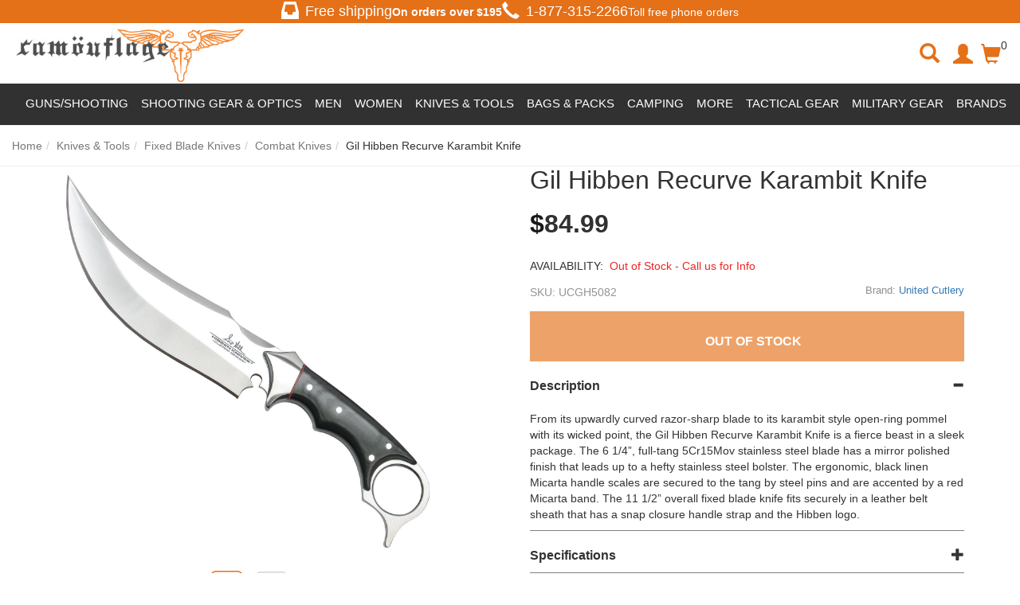

--- FILE ---
content_type: text/html; charset=utf-8
request_url: https://www.camouflage.ca/gil-hibben-recurve-karambit-knife
body_size: 122115
content:
<!DOCTYPE html>
<html lang="en">
<head>
    <meta charset="utf-8" />
    <title>Gil Hibben Recurve Karambit Knife | Camouflage.ca</title><meta name="Keywords" content="Gil Hibben Recurve Karambit Knife" /><meta name="Description" content="Shop the Gil Hibben Recurve Karambit Knife at Camouflage.ca leading online store Vancouver Canada offers wide selection of products at discounted prices." /><link rel="canonical" href="https://www.camouflage.ca/gil-hibben-recurve-karambit-knife" /><meta property="og:type" content="product" /><meta property="og:title" content="Gil Hibben Recurve Karambit Knife | Camouflage.ca" /><meta property="og:url" content="https://www.camouflage.ca/gil-hibben-recurve-karambit-knife" /><meta property="og:image" content="https://images.camouflage.ca//images/products/medium/UCGH5082.jpg" /><meta property="og:description" content="Shop the Gil Hibben Recurve Karambit Knife at Camouflage.ca leading online store Vancouver Canada offers wide selection of products at discounted prices." /><meta property="og:site_name" content="Camouflage" /><meta name="twitter:card" content="summary"/>
    <meta name="viewport" content="width=device-width, initial-scale=1.0">
    <link rel="stylesheet" type="text/css" href="//camouflageca.b-cdn.net/styles/default_0_en_everywhere_headtag_F5102101863916EE0C7644A69B712265.css" integrity="sha384-z6qwETcDuEPvrUwYCYYx/EOqvW4NC/WlGwKnhWjsC2oYdjzMJVv/RWs/KJZHbG+v" crossorigin="anonymous" />
    
    <link rel="stylesheet" type="text/css" href="//camouflageca.b-cdn.net/styles/default_0_en_product_headtag_F056880652273D4487FAD91B6C3896E5.css" integrity="sha384-D0jn8eUlav1pDbo5P5YXouRKKszpcQJglJyfcvUYJQTs2DH7126R+U1kUpfTLwPj" crossorigin="anonymous" />

    <link rel="apple-touch-icon" sizes="57x57" href="/apple-icon-57x57.png">
    <link rel="apple-touch-icon" sizes="60x60" href="/apple-icon-60x60.png">
    <link rel="apple-touch-icon" sizes="72x72" href="/apple-icon-72x72.png">
    <link rel="apple-touch-icon" sizes="76x76" href="/apple-icon-76x76.png">
    <link rel="apple-touch-icon" sizes="114x114" href="/apple-icon-114x114.png">
    <link rel="apple-touch-icon" sizes="120x120" href="/apple-icon-120x120.png">
    <link rel="apple-touch-icon" sizes="144x144" href="/apple-icon-144x144.png">
    <link rel="apple-touch-icon" sizes="152x152" href="/apple-icon-152x152.png">
    <link rel="apple-touch-icon" sizes="180x180" href="/apple-icon-180x180.png">
    <link rel="icon" type="image/png" sizes="192x192" href="/android-icon-192x192.png">
    <link rel="icon" type="image/png" sizes="32x32" href="/favicon-32x32.png">
    <link rel="icon" type="image/png" sizes="96x96" href="/favicon-96x96.png">
    <link rel="icon" type="image/png" sizes="16x16" href="/favicon-16x16.png">
    <link rel="manifest" href="/manifest.json">
    <meta name="msapplication-TileColor" content="#ffffff">
    <meta name="msapplication-TileImage" content="/ms-icon-144x144.png">
    <meta name="theme-color" content="#ffffff">
    <link rel="preload" href="//camouflageca.b-cdn.net/themes/default/webfonts/fa-solid-900.woff2" as="font" crossorigin>
    <link rel="preload" href="//camouflageca.b-cdn.net/themes/default/webfonts/fa-brands-400.woff2" as="font" crossorigin>
    <link rel="preload" href="//camouflageca.b-cdn.net/themes/bootstrap3/fonts/glyphicons-halflings-regular.woff2" as="font" crossorigin>
    <script type="text/javascript" src="//camouflageca.b-cdn.net/themes/default/everywhere/jquery.min.js"></script>
    <meta name="google-site-verification" content="HvSv4fy7NkdsDSlqJEI0rfVgpd0cCtMLpFpcRZDgVGc" />
    <script>
    (function (w, d, s, l, i) {
            w[l] = w[l] || []; w[l].push({
                'gtm.start':
                    new Date().getTime(), event: 'gtm.js'
            }); var f = d.getElementsByTagName(s)[0],
                j = d.createElement(s), dl = l != 'dataLayer' ? '&l=' + l : ''; j.async = true; j.src =
                    'https://www.googletagmanager.com/gtm.js?id=' + i + dl; f.parentNode.insertBefore(j, f);
        })(window, document, 'script', 'dataLayer', 'GTM-N5WFJLDV');</script>
    
</head>
<body itemscope itemtype="http://schema.org/WebPage">

    <div class="" id="header-container">
        <section class="most-top"><div class="free-shipping-div"><span class="glyphicon glyphicon-inbox header-glyph"></span><h4>Free shipping</h4><b>On orders over $<span id="FreeShippingTxt"></span></b></div><div class="hidden-xs hidden-sm tollfree-call-div"><div style="font-size: 18px; display: flex; align-items: center;"><span class="glyphicon glyphicon-earphone header-glyph"></span><a style="color: #fff;" href="tel:1-877-315-2266"><h4>1-877-315-2266</h4></a></div>Toll free phone orders</div></section>
        <header class="clearfix" id="header-desktop"><div class="col-xs-12 col-sm-12 col-md-3 container-logo"><button type="button" class="btn btn-link hamburger-button cd-dropdown-trigger hidden-md hidden-lg" ><span class="sr-only">Toggle navigation</span><span class="glyphicon glyphicon-menu-hamburger"></span></button><div class="logo-div"><a href="https://www.camouflage.ca"><img src="https://camouflageca.b-cdn.net/themes/default/images/logo.jpg" title="Camouflage" alt="Camouflage"></a></div></div><div class="col-xs-4 col-sm-4 hidden-md hidden-lg container-btns"><a class="btn search-icon serach-icon-mobile"><span class="glyphicon glyphicon-search serach-icon"></span></a><!--<a href="#" class="btn" id="btn-mobile-search" data-toggle="collapse" data-target="#search-div"><span class="glyphicon glyphicon-search"></span></a>--><a class="btn" id="btn-mobile-mini-cart" style="display: flex; margin-top: 1rem;" data-toggle="dropdown"><span class="glyphicon glyphicon-shopping-cart"></span> <span class="header-cart-info">0</span></a><div class="dropdown-menu mini-cart" id="mobile-mini-cart"> <div class="clearfix" id="mini-cart-container"><div class="cart-popup-row">Your cart is currently empty.</div><div class="cart-popup-row" style="border:0;"><div class="cart-popup-total">Total: <span class="pull-right"></span></div><a href="/checkout" class="btn btn-orange" id="mini-checkout">Secured Checkout</a><a href="/cart" class="btn btn-default">View Cart</a> </div></div></div></div><div class="overlay-div hidden"></div><div class="search-div hidden col-xs-12 col-sm-12 col-md-5 collapse" style="margin-top:15px;" id="search-div"><span class="glyphicon glyphicon-remove close-search-icon"></span><form action="/search" method="get" class="col-xs-12 col-sm-10 col-md-12 form" role="search" id="search-form"><!--<p style="font-size: 24px; font-weight: bolder;">Search for products, brands, and more...</p>--><div class="form-group has-feedback top-search-div"><label class="control-label sr-only" for="searchPhrase">Search</label><input type="text" name="q" placeholder="Search for products, brands, and more..." value="" class="form-control" id="searchPhrase" style="border-radius: 32px"><button type="submit" class="btn btn-link form-control-feedback buttonSearch" style="border-radius: 0 32px 32px 0;"><span class="submit-icon glyphicon glyphicon-search"></span></button></div><!--<div class="Search-Suggestions" style="padding: 20px 0; margin: 0 auto;"><p style="font-size: 18px; font-weight: bolder;">POPULAR SEARCHS</p><div class="row suggestion-tag-div"><a class="col-lg-3 col-md-3 col-sm-6 col-xs-6 suggestion-tag" href="#"><img style="width: 50%;" src="https://camouflageca.b-cdn.net/themes/default/images/featured-2.jpg" alt=""><p style="color: black; font-size: 16px;">New Arrivals</p></a><a class="col-lg-3 col-md-3 col-sm-6 col-xs-6 suggestion-tag" href="#"><img style="width: 50%;" src="https://camouflageca.b-cdn.net/themes/default/images/featured-2.jpg" alt=""><p style="color: black; font-size: 16px;">Discounted</p></a><a class="col-lg-3 col-md-3 col-sm-6 col-xs-6 suggestion-tag" href="#"><img style="width: 50%;" src="https://camouflageca.b-cdn.net/themes/default/images/featured-2.jpg" alt=""><p style="color: black; font-size: 16px;">T-shirt</p></a><a class="col-lg-3 col-md-3 col-sm-6 col-xs-6 suggestion-tag" href="#"><img style="width: 50%;" src="https://camouflageca.b-cdn.net/themes/default/images/featured-2.jpg" alt=""><p style="color: black; font-size: 16px;">Backpacks</p></a></div></div>--><div><div class="modal" id="livestream_scanner"><div class="modal-dialog"><div class="modal-content"><div class="modal-header"><button type="button" class="close" data-dismiss="modal" aria-label="Close"><span aria-hidden="true">&times;</span></button><h4 class="modal-title">Barcode Scanner</h4></div><div class="modal-body" style="position: static"><div id="interactive" class="viewport"></div><div class="error"></div></div><div class="modal-footer"><label class="btn btn-default pull-left"><i class="fa fa-camera"></i> Use camera app<input type="file" accept="image/*;capture=camera" capture="camera" class="hidden" /></label><button type="button" class="btn btn-primary" data-dismiss="modal">Close</button></div></div><!-- /.modal-content --></div><!-- /.modal-dialog --></div><!-- /.modal --></div></form><div class="col-xs-2 col-sm-2 col-md-12" id="scan-btn"><div class="input-group"><span class="input-group-btn"><button class="col-xs-12 btn" type="button" data-toggle="modal" data-target="#livestream_scanner"><i class="fas fa-barcode"></i></button></span></div><!-- /input-group --><p>Barcode</p></div><!-- /.col-lg-6 --></div><div class="hidden-xs hidden-sm col-md-3 custom-col"><ul class="hidden-xs hidden-sm nav navbar-nav navbar-right"><li class="search-icon"><span class="glyphicon glyphicon-search serach-icon"></span></li><li class="user-avatar"><a class="btn nav-account" id="myaccount" href="/account/manage"><span class="glyphicon glyphicon-user"></span></a></li><li class="cart-icon"><a class="btn nav-cart dropdown" id="mini-cart-button" style="display: flex;" data-toggle="dropdown"><span class="glyphicon glyphicon-shopping-cart"></span> <span class="header-cart-info">0</span></a><div class="dropdown-menu mini-cart" id="mini-cart"> <div class="clearfix" id="mini-cart-container"><div class="cart-popup-row">Your cart is currently empty.</div><div class="cart-popup-row" style="border:0;"><div class="cart-popup-total">Total: <span class="pull-right"></span></div><a href="/checkout" class="btn btn-orange" id="mini-checkout">Secured Checkout</a><a href="/cart" class="btn btn-default">View Cart</a> </div></div></div></li></ul></div></header>
        <nav class="clearfix"><div class="navbar navbar-default"><!-- Collect the nav links, forms, and other content for toggling --><div id="sb-offcanvas"><ul class="nav navbar-nav" style="position: relative;"><li class="cd-dropdown-wrapper" style="position: static !important;"><!--<a class="text-uppercase cd-dropdown-trigger main-nav-button nav-sale" href="#products">Products</a>--><div class="supper-nav"><ul style="display: flex; color: #fff;"><li class="main-menu-list"><span id="guns-main">Guns/Shooting</span><ul class="sub-list hidden" style="display: flex; justify-content: space-between;"><li class="large" id=""><a href="/guns">Guns</a></li><div class="" style="display: flex;"><div class="left-side-menu"><div class="first-row row"><div class="col-lg-3" style="display: flex; flex-direction:column;"><li class="top-link" id="top-link"><a href="/airsoft-gun">Airsoft Guns</a></li><a class="listed-link" href="/airsoft-rifle">Airsoft Rifles</a><a class="listed-link" href="/airsoft-pistol">Airsoft Pistols</a><a class="listed-link" href="/airsoft-revolvers">Airsoft Revolvers</a><a class="listed-link" href="/airsoft-shotguns">Airsoft Shotguns</a><a class="listed-link" href="/airsoft-sniper-rifle">Airsoft Sniper Rifles</a><p class="show-more-links" style="padding: 0 8px;">Show More</p><div class="hidden-links hidden" style="display: none;"><a class="listed-link" href="/airsoft-smg">Airsoft SMGs</a><a class="listed-link" href="/grenade-launchers">Grenade Launchers</a></div> <p class="show-less-links hidden" style="padding: 0 8px;">Show Less</p></div><div class="col-lg-3" style="display: flex; flex-direction:column;"><li class="top-link" id="top-link"><a href="/bb-gun">Steel BB Guns</a></li><a class="listed-link" href="/bb-pistol">Steel BB Pistols</a><a class="listed-link" href="/bb-rifle">Steel BB Rifles</a><a class="listed-link" href="/steel-bb-revolvers">Steel BB Revolvers</a></div><div class="col-lg-3" style="display: flex; flex-direction:column;"><li class="top-link" id="top-link"><a href="/pellet-gun">Pellet Guns</a></li><a class="listed-link" href="/pellet-pistol">Pellet Pistols</a><a class="listed-link" href="/pellet-rifle">Pellet Rifles</a><a class="listed-link" href="/pellet-revolvers">Pellet Revolvers</a></div><div class="col-lg-3" style="display: flex; flex-direction:column;"><li class="top-link" id="top-link"><a href="/ammo-co2-gas">Ammo &amp; CO2 &amp; Gas</a></li><a class="listed-link" href="/airsoft-bbs">Airsoft Ammo</a><a class="listed-link" href="/steel-bbs">Steel BB Ammo</a><a class="listed-link" href="/pellet-ammo">Pellet Ammo</a><a class="listed-link" href="/co2-cartridges">CO2 &amp; Green Gas</a><a class="listed-link" href="/arrow-bolts">Arrows &amp; Bolts</a><p class="show-more-links" style="padding: 0 8px;">Show More</p><div class="hidden-links hidden" style="display: none;"><a class="listed-link" href="/slingshot-ammo">Slingshot Ammo</a><a class="listed-link" href="/blank-ammo">Blank Ammo</a></div><p class="show-less-links hidden" style="padding: 0 8px;">Show Less</p></div></div><div class="second-row row"><div class="col-lg-3" style="display: flex; flex-direction:column;"><li class="top-link" id="top-link"><a href="/spare-mags-clips">Spare Mags &amp; Clips</a></li><a class="listed-link" href="/airsoft-magazine">Airsoft Magazines</a><a class="listed-link" href="/steel-bb-mags-clips">Steel BB Mags &amp; Clips</a><a class="listed-link" href="/pellet-magazine">Pellet Mags &amp; Clips</a><a class="listed-link" href="/gun-speed-loaders">Magazine Speedloaders</a></div><div class="col-lg-3" style="display: flex; flex-direction:column;"><li class="top-link" id="top-link"><a href="/paintball-training">Paintball &amp; Training</a></li><a class="listed-link" href="/training-guns">Training Guns</a><a class="listed-link" href="/training-gun-ammo">Training Gun Ammo</a><a class="listed-link" href="/training-gun-mags">Training Gun Mags</a></div><div class="col-lg-3" style="display: flex; flex-direction:column;"><li class="top-link" id="top-link"><a href="/hunting">Hunting &amp; Shooting</a></li><a class="listed-link" href="/air-bows">Airbow Guns</a><a class="listed-link" href="/archery-crossbow">Crossbow</a><a class="listed-link" href="/blank-gun">Blank Guns</a></div><div class="col-lg-3 filterd-product-section"></div></div><!--<div class="image-tags row"><a class="col-lg-4" href="/#"><img src="https://camouflageca.b-cdn.net/themes/default/images/logo-footer.jpg" title="Camouflage"alt="Camouflage"></a><a class="col-lg-4" href="/#"><img src="https://camouflageca.b-cdn.net/themes/default/images/logo-footer.jpg" title="Camouflage"alt="Camouflage"></a><a class="col-lg-4" href="/#"><img src="https://camouflageca.b-cdn.net/themes/default/images/logo-footer.jpg" title="Camouflage"alt="Camouflage"></a></div>--></div><div class="right-side-menu"><a class=""><img loading="lazy" style="width: 300px; height: 200px;" src="https://camouflageca.b-cdn.net/themes/default/images/guns.jpg"alt="Camouflage"></a><div class="filterd-links"><a class="listed-link" href="/blowback-pistols">Blowback Pistols</a><a class="listed-link" href="/full-auto-guns">Full Auto Guns</a><a class="listed-link" href="/airsoft-batteries-chargers">Airsoft Batteries &amp; Chargers</a><a class="listed-link" href="/airsoft-internals">Airsoft Internals</a></div></div></div></ul></li><li class="main-menu-list"><span id="shooting-main">Shooting Gear &amp; Optics</span><ul class="sub-list hidden" style="display: flex; justify-content: space-between;"><li class="large" id=""><a href="/shooting-gear-optics">Shooting Gear &amp; Optics</a></li><div class="left-side-menu"><div class="first-row row"><div class="col-lg-3" style="display: flex; flex-direction:column;"><li class="top-link" id="top-link"><a href="/scopes-optics">Scopes &amp; Optics</a></li><a class="listed-link" href="/gun-scope">Scopes</a><a class="listed-link" href="/gun-sight">Reflex Optics</a><a class="listed-link" href="/gun-flashlight-mounts">Gun Flashlights</a><a class="listed-link" href="/gun-laser-sights">Gun Lasers</a><a class="listed-link" href="/binoculars">Binoculars</a><p class="show-more-links" style="padding: 0 8px;">Show More</p><div class="hidden-links hidden" style="display: none;"><a class="listed-link" href="/spotting-scopes">Spotting Scopes</a><a class="listed-link" href="/chronographs">Chronographs</a></div><p class="show-less-links hidden" style="padding: 0 8px;">Show Less</p><!--<a class="listed-link" href="/Hunting-Scopes">Hunting Scopes</a>--></div><div class="col-lg-3" style="display: flex; flex-direction:column;"><li class="top-link" id="top-link"><a href="/gun-accessories">Gun Storage &amp; Supplies</a></li><a class="listed-link" href="/gun-holster">Gun Holsters</a><a class="listed-link" href="/gun-cases">Gun Cases</a><a class="listed-link" href="/ammo-can">Ammo Cans</a><a class="listed-link" href="/gun-targets">Targets &amp; Traps</a><a class="listed-link" href="/shooting-mats">Shooting Mats</a><!--<a class="listed-link" href="/Eye-Protection">Eye Protection</a>--><p class="show-more-links" style="padding: 0 8px;">Show More</p><div class="hidden-links hidden" style="display: none;"><a class="listed-link" href="/gun-cleaning-kit">Cleaning &amp; Maintenance</a></div><p class="show-less-links hidden" style="padding: 0 8px;">Show Less</p></div><div class="col-lg-3" style="display: flex; flex-direction:column;"><li class="top-link" id="top-link"><a href="/airsoft-external-parts">External Gun Parts</a></li><a class="listed-link" href="/airsoft-externals-handguards-rail-systems">Rail Mounts, Risers</a><a class="listed-link" href="/gun-handle-grip">Foregrips &amp; Bipods</a><a class="listed-link" href="/gun-sling">Slings &amp; Swivels</a><a class="listed-link" href="/airsoft-externals-barrel-accessories">Barrel Extensions &amp; Muzzle Brakes</a><a class="listed-link" href="/scope-rings">Scope Rings</a></div><div class="col-lg-3" style="display: flex; flex-direction:column;"><li class="top-link" id="top-link"><a href="/airsoft-essential-equipment">Airsoft Essential Equipment</a></li><a class="listed-link" href="/airsoft-smoke-grenades">Smoke Grenades</a><a class="listed-link" href="/gun-aeg-batteries">Airsoft Batteries &amp; Chargers</a><a class="listed-link" href="/airsoft-internal-parts">Airsoft Internal Parts</a><a class="listed-link" href="/airsoft-mask">Airsoft Face Protection</a><a class="listed-link" href="/airsoft-tracer-units">Airsoft Tracer Units</a></div></div><div class="second-row row"><div class="col-lg-3" style="display: flex; flex-direction:column;"><li class="top-link" id="top-link"><a href="/eyewear">Eyewear</a></li><a class="listed-link" href="/safety-glasses">Safety Glasses</a><a class="listed-link" href="/tactical-goggles">Safety Goggles</a></div></div></div><div class="right-side-menu"><!--<a class="" href="/#"><img style="width: 300px; height: 200px;" src="https://camouflageca.b-cdn.net/themes/default/images/featured-2.jpg" title="Camouflage"alt="Camouflage"></a><div class="filterd-links"><a class="listed-link" href="/#">Essential Equipment</a><a class="listed-link" href="/#">Internal Parts</a><a class="listed-link" href="/#">Shooting Mats</a><a class="listed-link" href="/#">Protections</a></div>--></div></ul></li><li class="main-menu-list"><span id="apparel-main">Men</span><ul class="sub-list hidden" style="display: flex; justify-content: space-between;"><div class="left-side-menu apparel-left-side-menu"><div class="first-row row" style="padding: 0 0 !important;"><li class="large" id="top-link"><a href="/mens-clothing">Men</a></li></div><div class="first-row row"><div class="col-lg-3" style="display: flex; flex-direction:column; margin: 0 7px;"><li class="top-link" id="top-link"><a href="/mens-tops">Tops</a></li><a class="listed-link" href="/mens-t-shirt">T-Shirts</a><a class="listed-link" href="/mens-tank-top">Tank Tops</a><a class="listed-link" href="/mens-sweatshirt-hoodie">Hoodies &amp; Sweatshirts</a><a class="listed-link" href="/mens-shirt">Long Sleeve Shirts</a><a class="listed-link" href="/button-up-shirts">Button Up Shirts</a><a class="listed-link" href="/mens-sweater">Sweaters</a><a class="listed-link" href="/polo-shirts">Polo Shirts</a></div><div class="col-lg-3" style="display: flex; flex-direction:column;"><li class="top-link" id="top-link"><a href="/mens-bottoms">Bottoms</a></li><a class="listed-link" href="/functional-pants">Functional Pants</a><a class="listed-link" href="/cargo-pants">Cargo Pants</a><a class="listed-link" href="/jeans">Jeans</a><a class="listed-link" href="/work-shorts">Work Shorts</a><a class="listed-link" href="/cargo-shorts">Cargo Shorts</a><a class="listed-link" href="/swim-shorts">Swim Shorts</a></div><div class="col-lg-3" style="display: flex; flex-direction:column;"><li class="top-link" id="top-link"><a href="/mens-outerwear">Outerwear</a></li><a class="listed-link" href="/mens-jacket">Field Jackets</a><a class="listed-link" href="/bomber-jackets">Bomber Jackets</a><a class="listed-link" href="/parkas">Parkas</a><a class="listed-link" href="/mens-raingear">Rain Jackets</a><a class="listed-link" href="/work-jackets">Work Jackets</a><a class="listed-link" href="/softshell-jackets">Softshell Jackets</a><p class="show-more-links" style="padding: 0 8px;">Show More</p><div class="hidden-links hidden" style="display: none;"><a class="listed-link" href="/fleece-jackets">Fleece Jackets</a><a class="listed-link" href="/insulated-jackets">Insulated Jackets</a><a class="listed-link" href="/hooded-jackets">Hooded Jackets</a></div><p class="show-less-links hidden" style="padding: 0 8px;">Show Less</p></div><div class="col-lg-3" style="display: flex; flex-direction:column;"><li class="top-link" id="top-link"><a href="/mens-vest">Vests</a></li><a class="listed-link" href="/insulated-vests">Insulated Vests</a><a class="listed-link" href="/work-vests">Work Vests</a><a class="listed-link" href="/utility-fishing-vests">Utility &amp; Fishing Vests</a><a class="listed-link" href="/puffer-vests">Puffer Vests</a></div></div><div class="second-row row"><div class="col-lg-3" style="display: flex; flex-direction:column; margin: 0 7px;"><li class="top-link" id="top-link"><a href="/baselayer-underwear">Baselayer &amp; Underwear</a></li><a class="listed-link" href="/mens-thermal-tops">Baselayer Tops</a><a class="listed-link" href="/mens-thermal-bottoms">Baselayer Bottoms</a><a class="listed-link" href="/mens-underwear">Underwear</a></div><div class="col-lg-3" style="display: flex; flex-direction:column;"><li class="top-link" id="top-link"><a href="/coveralls-overalls-bibs">Overalls &amp; Coveralls</a></li><a class="listed-link" href="/work-wear-clothes">Work Overalls</a><a class="listed-link" href="/flight-suits">Flight Suits</a></div><div class="col-lg-3" style="display: flex; flex-direction:column;"><li class="top-link" id="top-link"><a href="/gloves">Gloves</a></li><a class="listed-link" href="/work-gloves">Work Gloves</a><a class="listed-link" href="/leather-gloves">Leather Gloves</a><a class="listed-link" href="/impact-resistant-gloves">Impact-Resistant Gloves</a><a class="listed-link" href="/heat-resistant-gloves">Cold Weather Gloves</a><a class="listed-link" href="/cut-resistant-gloves">Cut Resistant Gloves</a><p class="show-more-links" style="padding: 0 8px;">Show More</p><div class="hidden-links hidden" style="display: none;"><a class="listed-link" href="/fingerless-gloves">Fingerless</a><a class="listed-link" href="/all-purpose-gloves">Glove Liners</a></div><p class="show-less-links hidden" style="padding: 0 8px;">Show Less</p></div><div class="col-lg-3" style="display: flex; flex-direction:column;"><li class="top-link" id="top-link"><a href="/clothing-accessories">Apparel Accessories</a></li><a class="listed-link" href="/belts">Belts &amp; Suspenders</a><a class="listed-link" href="/elbow-knee-pad">Knee &amp; Elbow Pads</a><a class="listed-link" href="/aviator-sunglasses">Sunglasses</a><a class="listed-link" href="/watches">Watches</a><a class="listed-link" href="/rings">Rings</a></div></div><div class="third-row row"><div class="col-lg-6 row" style="padding-left: 7px !important;"><div><li class="top-link" id="top-link"><a href="/headwear">Headwear</a></li></div><div class="col-lg-6" style="display: flex; flex-direction:column;"><li class="top-link" id="top-link"><a href="/hat-cap">Hats &amp; Caps</a></li><a class="listed-link" href="/military-beret">Military Berets</a><a class="listed-link" href="/beanie-toque-watch-cap">Beanies &amp; Toques</a><a class="listed-link" href="/boonie-hat">Boonie Hats</a><a class="listed-link" href="/winter-hats">Winter Hats</a><p class="show-more-links" style="padding: 0 8px;">Show More</p><div class="hidden-links hidden" style="display: none;"><a class="listed-link" href="/trucker-hats">Trucker Hats</a><a class="listed-link" href="/airsoft-helmet">Helmets</a></div><p class="show-less-links hidden" style="padding: 0 8px;">Show Less</p></div><div class="col-lg-6" style="display: flex; flex-direction:column;"><li class="top-link" id="top-link"><a href="/face-coverings">Face Coverings</a></li><a class="listed-link" href="/balaclava">Balaclavas</a><a class="listed-link" href="/shemagh-keffiyeh-tactical-scarf">Shemagh &amp; Keffiyehs</a><a class="listed-link" href="/bandana">Bandanas</a><a class="listed-link" href="/tactical-face-masks">Face Masks</a><!--<a class="listed-link" href="/#">Neckties &amp; Scarves</a>--></div></div><div class="col-lg-6 row" style="margin: 0 !important;"><li class="top-link" id="top-link"><a href="/footwear">Footwear</a></li><div class="col-lg-4" style="display: flex; flex-direction:column; padding-left: 15px !important;"><li class="top-link"  id="top-link"><a href="/tactical-boots">Boots</a></li><a class="listed-link" href="/work-boots">Work Boots</a><a class="listed-link" href="/combat-boots">Combat Boots</a><a class="listed-link" href="/winter-boots">Winter Boots</a><a class="listed-link" href="/mens-socks">Socks</a><a class="listed-link" href="/shoelaces-boot-laces">Laces</a><p class="show-more-links" style="padding: 0 8px;">Show More</p><div class="hidden-links hidden" style="display: none;"><a class="listed-link" href="/insoles">Insoles</a><a class="listed-link" href="/shoe-boot-care">Shoe care</a></div><p class="show-less-links hidden" style="padding: 0 8px;">Show Less</p></div></div></div></div><div class="right-side-menu apparel-right-side-menu"></div></ul></li><li class="main-menu-list"><span id="bags-main">Women</span><ul class="sub-list hidden" style="display: flex; justify-content: space-between;"><li class="large" id=""><a href="/women-clothing">Women</a></li><div class="left-side-menu" style="padding: 15px 0;"><div class="first-row row"><div class="col-lg-3" style="display: flex; flex-direction:column;"><li class="top-link" id="top-link"><a href="/womens-tops">Top</a></li><a class="listed-link" href="/womens-t-shirt">T-Shirts</a><a class="listed-link" href="/women-long-sleeve-shirts">Long Sleeve Shirts</a></div><div class="col-lg-3" style="display: flex; flex-direction:column;"><li class="top-link" id="top-link"><a href="/womens-bottoms">Bottoms</a></li><a class="listed-link" href="/womens-pants">Pants</a><a class="listed-link" href="/womens-shorts-skirt">Shorts</a></div><div class="col-lg-3" style="display: flex; flex-direction:column;"><li class="top-link" id="top-link"><a href="/womens-swimwear">Swimwear</a></li></div><div class="col-lg-3" style="display: flex; flex-direction:column;"><li class="top-link" id="top-link"><a href="/women-activewear">Activewear</a></li></div></div></div><div class="right-side-menu"><!--<a class="" href="/airsoft-gun"><img style="width: 300px; height: 200px;" src="https://camouflageca.b-cdn.net/themes/default/images/featured-2.jpg" title="Camouflage"alt="Camouflage"></a><div class="filterd-links"><a class="listed-link" href="/#">Sling Bags</a><a class="listed-link" href="/#">Cargo Bags</a><a class="listed-link" href="/#">Hip Packs</a><a class="listed-link" href="/#">Totes</a></div>--></div></ul></li><li class="main-menu-list"><span id="knives-main">Knives &amp; Tools</span><ul class="sub-list hidden" style="display: flex; justify-content: space-between;"><li class="large" id=""><a href="/knives-tools">Knives</a></li><div class="left-side-menu"><div class="first-row row"><div class="col-lg-3" style="display: flex; flex-direction:column;"><li class="top-link" id="top-link"><a href="/folding-knives">Folding Knives</a></li><a class="listed-link" href="/edc-knives">EDC Knives</a><a class="listed-link" href="/tactical-folding">Tactical Folding</a><a class="listed-link" href="/folding-pocket-knives">Pocket Knives</a><a class="listed-link" href="/multi-tool">Multi-Tool Knives</a><a class="listed-link" href="/rescue-knives">Rescue Knives</a></div><div class="col-lg-3" style="display: flex; flex-direction:column;"><li class="top-link" id="top-link"><a href="/fixed-blade-knives">Fixed Blade Knives</a></li><a class="listed-link" href="/combat-knives">Combat Knives</a><a class="listed-link" href="/tactical-fixed-knives">Tactical Fixed Knives</a><a class="listed-link" href="/hunting-knives">Hunting Knives</a><a class="listed-link" href="/survival-knives">Survival Knives</a><a class="listed-link" href="/bushcraft-knives">Bushcraft Knives</a> </div><div class="col-lg-3" style="display: flex; flex-direction:column;"><li class="top-link" id="top-link"><a href="/self-defence">Restraints &amp; Defense</a></li><a class="listed-link" href="/baton-nightstick">Batons</a><a class="listed-link" href="/handcuffs">Handcuffs</a><a class="listed-link" href="/knuckles">Knuckles</a><a class="listed-link" href="/fighting-walking-stick">Bats &amp; Canes</a><a class="listed-link" href="/tactical-pen">Kubotan &amp; Pens</a><div class="hidden-links hidden" style="display: none;"></div></div><div class="col-lg-3" style="display: flex; flex-direction:column;"><li class="top-link" id="top-link"><a href="/specialty-knives">Specialty Knives</a></li><a class="listed-link" href="/throwing-knives">Throwing Knives</a><a class="listed-link" href="/machete">Machetes</a><a class="listed-link" href="/butterfly-otf">Butterfly &amp; OTF</a><a class="listed-link" href="/karambit">Karambit Knives</a><a class="listed-link" href="/boot-knives">Boot Knives</a><p class="show-more-links" style="padding: 0 8px;">Show More</p><div class="hidden-links hidden" style="display: none;"><a class="listed-link" href="/spear">Spears</a><!--<a class="listed-link" href="/sword">Swords</a>--></div><p class="show-less-links hidden" style="padding: 0 8px;">Show Less</p></div></div><div class="second-row row"><div class="col-lg-3" style="display: flex; flex-direction:column;"><li class="top-link" id="top-link"><a href="/axe-hatchet-tomahawk">Axes, Hatchets &amp; Shovels</a></li><a class="listed-link" href="/survival-hatchets">Survival Hatchets</a><a class="listed-link" href="/tactical-tomahawks">Tactical Tomahawks</a><a class="listed-link" href="/axe-sheath">Throwing Axes</a><a class="listed-link" href="/multi-function-entrenching-tools">Entrenching Tool</a></div><div class="col-lg-3" style="display: flex; flex-direction:column;"><li class="top-link" id="top-link"><a href="/knives-tools-accessories">Knife Accessories</a></li><a class="listed-link" href="/knife-sharpener">Knife Sharpeners</a><a class="listed-link" href="/knife-sheath">Sheaths &amp; Holsters</a><a class="listed-link" href="/knife-maintenance-kits">Knife Maintenance Kits</a><a class="listed-link" href="/handle-grips-scales">Handle Grips &amp; Scales</a><a class="listed-link" href="/replacement-blades">Replacement Blades</a><a class="listed-link" href="/scissors-shears">Shears &amp; Scissors</a></div><div class="col-lg-3" style="display: flex; flex-direction:column;"><li class="top-link" id="top-link"><a href="/sword">Swords</a></li><a class="listed-link" href="/katanas">Katanas</a><a class="listed-link" href="/training-sword">Training Swords</a><a class="listed-link" href="/wakizashis">Wakizashis</a></div></div></div><div class="right-side-menu"><!--<a class="" href="/airsoft-gun"><img style="width: 300px; height: 200px;" src="https://camouflageca.b-cdn.net/themes/default/images/featured-2.jpg" title="Camouflage"alt="Camouflage"></a><div class="filterd-links"><a class="listed-link" href="/#">Tools</a><a class="listed-link" href="/#">Sharpeners</a><a class="listed-link" href="/#">Hatchets</a><a class="listed-link" href="/#">Boot Knives</a></div>--></div></ul></li><li class="main-menu-list"><span id="bags-main">Bags &amp; Packs</span><ul class="sub-list hidden" style="display: flex; justify-content: space-between;"><li class="large" id=""><a href="/bags-packs">Bags / Packs</a></li><div class="left-side-menu" style="padding: 15px 0;"><div class="first-row row"><div class="col-lg-3" style="display: flex; flex-direction:column;"><a class="listed-link" href="/backpack">Backpacks</a><a class="listed-link" href="/shoulder-bag">Messenger Bags</a><a class="listed-link" href="/duffel-bag">Duffel &amp; Cargo Bags</a><!--<a class="listed-link" href="/#">Fanny Packs</a>--><a class="listed-link" href="/gun-cases-range-bags">Range Bags</a><a class="listed-link" href="/sling-bags">Sling Bags</a></div><div class="col-lg-3" style="display: flex; flex-direction:column;"><a class="listed-link" href="/tool-bags">Tool &amp; Pilot Bags</a><a class="listed-link" href="/pouch">Pouches</a><a class="listed-link" href="/totes">Totes</a><a class="listed-link" href="/wallets">Wallets</a></div></div></div><div class="right-side-menu"><!--<a class="" href="/airsoft-gun"><img style="width: 300px; height: 200px;" src="https://camouflageca.b-cdn.net/themes/default/images/featured-2.jpg" title="Camouflage"alt="Camouflage"></a><div class="filterd-links"><a class="listed-link" href="/#">Sling Bags</a><a class="listed-link" href="/#">Cargo Bags</a><a class="listed-link" href="/#">Hip Packs</a><a class="listed-link" href="/#">Totes</a></div>--></div></ul></li><li class="main-menu-list"><span id="camping-main">Camping</span><ul class="sub-list hidden" style="display: flex; justify-content: space-between;"><li class="large" id=""><a href="/outdoor-adventure">Camping</a></li><div class="left-side-menu"><div class="first-row row"><div class="col-lg-3" style="display: flex; flex-direction:column;"><li class="top-link" id="top-link"><a href="/outdoor-camping-equpiment">Camping Essentials</a></li><a class="listed-link" href="/bear-spray">Bear &amp; Pepper Spray</a><a class="listed-link" href="/first-aid-kit-supplies">First Aid</a><a class="listed-link" href="/compass">Compass &amp; Signaling</a><a class="listed-link" href="/insect-repellent">Bug Spray &amp; Repellent</a><a class="listed-link" href="/fire-starter">Fire Starters</a><p class="show-more-links" style="padding: 0 8px;">Show More</p><div class="hidden-links hidden" style="display: none;"><a class="listed-link" href="/hygiene">Hygiene</a></div><p class="show-less-links hidden" style="padding: 0 8px;">Show Less</p></div><div class="col-lg-3" style="display: flex; flex-direction:column;"><li class="top-link" id="top-link"><a href="/camping-accessories">Camping Accessories</a></li><a class="listed-link" href="/paracord-canada">Paracord</a><a class="listed-link" href="/tarps">Tarps</a><a class="listed-link" href="/camo-netting">Camo Netting</a><a class="listed-link" href="/ghillie-suit">Ghillie Suits</a><a class="listed-link" href="/cots-chairs">Cots &amp; Chairs</a><p class="show-more-links" style="padding: 0 8px;">Show More</p><div class="hidden-links hidden" style="display: none;"><a class="listed-link" href="/climbing-gear">Climbing Gear</a><a class="listed-link" href="/solar-power-banks">Solar &amp; Power Banks</a><a class="listed-link" href="/towels">Towels</a><a class="listed-link" href="/pumps">Pumps</a><a class="listed-link" href="/repair-kit">Tools &amp; Repair Kits</a></div><p class="show-less-links hidden" style="padding: 0 8px;">Show Less</p></div><div class="col-lg-3" style="display: flex; flex-direction:column;"><li class="top-link" id="top-link"><a href="/tents-sleeping">Tents &amp; Sleeping</a></li><a class="listed-link" href="/tents">Tents</a><a class="listed-link" href="/sleeping-bag">Sleeping Bags</a><a class="listed-link" href="/blanket">Blankets</a><a class="listed-link" href="/folding-cot">Cots</a><a class="listed-link" href="/hammocks">Hammocks</a><p class="show-more-links" style="padding: 0 8px;">Show More</p><div class="hidden-links hidden" style="display: none;"><a class="listed-link" href="/sleeping-pad">Mats &amp; Air Beds</a></div><p class="show-less-links hidden" style="padding: 0 8px;">Show Less</p></div><div class="col-lg-3" style="display: flex; flex-direction:column;"><li class="top-link" id="top-link"><a href="/lightstick-glow-stick-chemlight">Lighting</a></li><a class="listed-link" href="/flashlight">Flashlights</a><a class="listed-link" href="/headlamp">Headlamps</a><a class="listed-link" href="/candles-lanterns">Candles &amp; Lanterns</a></div></div><div class="second-row row"><div class="col-lg-3" style="display: flex; flex-direction:column;"><li class="top-link" id="top-link"><a href="/hydration-pack">Hydration</a></li><a class="listed-link" href="/water-purifier">Water Treatment</a><a class="listed-link" href="/hydration-packs-bladders">Hydration Packs &amp; Bladders</a><a class="listed-link" href="/canteen">Water Storage</a></div><div class="col-lg-3" style="display: flex; flex-direction:column;"><li class="top-link" id="top-link"><a href="/kitchen">Kitchen</a></li><a class="listed-link" href="/utensils">Utensils</a><a class="listed-link" href="/cookware">Cookware &amp; Mess Kits</a><a class="listed-link" href="/camp-stove">Stoves</a></div></div></div><div class="right-side-menu"><!--<a class="" href="/airsoft-gun"><img style="width: 300px; height: 200px;" src="https://camouflageca.b-cdn.net/themes/default/images/featured-2.jpg" title="Camouflage"alt="Camouflage"></a><div class="filterd-links"><a class="listed-link" href="/#">Flashlights</a><a class="listed-link" href="/#">Netting</a><a class="listed-link" href="/#">Signaling</a><a class="listed-link" href="/#">Spray</a></div>--></div></ul></li><li class="main-menu-list"><span id="more-main">More</span><ul class="sub-list hidden" style="display: flex; justify-content: space-between;"><li class="large" id=""><a href="/more">More</a></li><div class="left-side-menu"><div class="first-row row"><div class="col-lg-3" style="display: flex; flex-direction:column;"><li class="top-link" id="top-link"><a href="/patches">Patches &amp; Emblems</a></li><a class="listed-link" href="/moral-patches">Moral Patches</a><a class="listed-link" href="/country-patches">Country Patches</a><a class="listed-link" href="/text-patches">Text Patches</a><a class="listed-link" href="/pins">Pins</a><a class="listed-link" href="/military-stickers-decals">Stickers</a><a class="listed-link" href="/badges">Badges</a></div><div class="col-lg-3" style="display: flex; flex-direction:column;"><li class="top-link" id="top-link"><a href="/childrens-clothing">Kids</a></li><a class="listed-link" href="/childrens-tops">Tops</a><a class="listed-link" href="/childrens-outerwear">Coveralls</a><a class="listed-link" href="/childrens-bottoms">Bottoms</a> </div><div class="col-lg-3" style="display: flex; flex-direction:column;"><li class="top-link" id="top-link"><a href="/costumes">Halloween</a></li><a class="listed-link" href="/costumes-mens">Mens Costumes</a><a class="listed-link" href="/costumes-womens">Women&#39;s Costumes</a><a class="listed-link" href="/costumes-wigs-masks-hats">Halloween Accessories</a> </div><div class="col-lg-3" style="display: flex; flex-direction:column; padding-top: 10px;"><a class="listed-link" href="/military-dog-tags">Dog Tags</a><a class="listed-link" href="/batteries">Batteries &amp; Chargers</a><a class="listed-link" href="/self-defence-misc">Training Manuals</a><a class="listed-link" href="/camouflage-face-paint">Face Paints</a><a class="listed-link" href="/flags">Flags</a><a class="listed-link" href="/lighters">Lighters</a><a class="listed-link" href="/locks">Locks</a><a class="listed-link" href="/keychains">Keychains</a><a class="listed-link" href="/whistles">Whistles</a><a class="listed-link" href="/flasks">Flasks</a><a class="listed-link" href="/umbrellas">Umbrellas</a><!--<a class="listed-link" href="/military-stickers-decals">Stickers &amp; Decals</a><a class="listed-link" href="/Pins">Pins</a>--></div></div></div><div class="right-side-menu"><!--<a class="" href="/airsoft-gun"><img style="width: 300px; height: 200px;" src="https://camouflageca.b-cdn.net/themes/default/images/featured-2.jpg" title="Camouflage"alt="Camouflage"></a><div class="filterd-links"><a class="listed-link" href="/#">Badges</a><a class="listed-link" href="/#">Paint</a><a class="listed-link" href="/#">Manuals</a><a class="listed-link" href="/#">Locks</a></div>--></div></ul></li><li class="main-menu-list"><span id="tactical-main">Tactical Gear</span><ul class="sub-list hidden" style="display: flex; justify-content: space-between;"><li class="large" id=""><a href="/tactical-gear">Tactical Gear</a></li><div class="left-side-menu"><div class="first-row row"><div class="col-lg-3" style="display: flex; flex-direction:column;"><li class="top-link" id="top-link"><a href="/#">Tactical Apparel</a></li><a class="listed-link" href="/tactical-pants">Tactical Pants</a><a class="listed-link" href="/tactical-shirts">Tactical Shirts</a><a class="listed-link" href="/tactical-shorts">Tactical Shorts</a><a class="listed-link" href="/tactical-vests">Tactical Vests</a><a class="listed-link" href="/tactical-caps">Tactical Caps</a><a class="listed-link" href="/tactical-belts">Tactical Belts</a><a class="listed-link" href="/tactical-gloves">Tactical Gloves</a><a class="listed-link" href="/tactical-headgear">Tactical Headgear</a></div><div class="col-lg-3" style="display: flex; flex-direction:column;"><li class="top-link" id="top-link"><a href="/tactical-accessories">Tactical Accessories</a></li><a class="listed-link" href="/tactical-backpacks">Tactical Backpacks </a><a class="listed-link" href="/tactical-chest-rigs">Tactical Chest Rigs</a><a class="listed-link" href="/tactical-boots">Tactical Boots</a><a class="listed-link" href="/tactical-slings">Tactical Slings</a><a class="listed-link" href="/tactical-holsters">Tactical Holsters</a><a class="listed-link" href="/tactical-messenger-bags">Tactical Messenger Bags</a><a class="listed-link" href="/tactical-pouches">Tactical Pouches</a><a class="listed-link" href="/tactical-moral-patches">Tactical Morale Patches</a></div><div class="col-lg-3" style="display: flex; flex-direction:column;"><li class="top-link" id="top-link"><a href="/tactical-tools">Tactical Tools</a></li><a class="listed-link" href="/tactical-folding-knives">Tactical Folding Knives</a><a class="listed-link" href="/tactical-fixed-blade-knives">Tactical Fixed Blade Knives</a><a class="listed-link" href="/tactical-flashlights">Tactical Flashlights</a><a class="listed-link" href="/tactical-entrenching-tools">Tactical Entrenching Tools</a></div></div></div><div class="right-side-menu"><!--<a class="" href="/airsoft-gun"><img style="width: 300px; height: 200px;" src="https://camouflageca.b-cdn.net/themes/default/images/featured-2.jpg" title="Camouflage"alt="Camouflage"></a><div class="filterd-links"><a class="listed-link" href="/#">Messanger</a><a class="listed-link" href="/#">Holsters</a><a class="listed-link" href="/#">Gloves</a><a class="listed-link" href="/#">Caps</a></div>--></div></ul></li><li class="main-menu-list"><span class="military-main">Military Gear</span><ul class="sub-list hidden" style="display: flex; justify-content: space-between;"><li class="large" id=""><a href="/military-gear">Military Gear</a></li><div class="left-side-menu"><div class="first-row row"><div class="col-lg-3" style="display: flex; flex-direction:column;"><li class="top-link" id="top-link"><a href="/military-uniform-pants-shorts">Military Uniform Pants &amp; Shorts</a></li><a class="listed-link" href="/military-pants">Military Pants</a><a class="listed-link" href="/military-acu-pants">Military ACU Pants</a><a class="listed-link" href="/military-ems-emt-pants">Military EMS/EMT Pants</a><a class="listed-link" href="/military-vintage-pants">Military Vintage Pants</a><a class="listed-link" href="/military-bdu-shorts">Military BDU Shorts</a><a class="listed-link" href="/military-vintage-shorts">Military Vintage Shorts</a><a class="listed-link" href="/military-camo-pants">Military Camo Pants</a><a class="listed-link" href="/military-camo-shorts">Military Camo Shorts</a></div><div class="col-lg-3" style="display: flex; flex-direction:column;"><li class="top-link" id="top-link"><a href="/military-uniform-shirts">Military Uniform Shirts</a></li><a class="listed-link" href="/Military-Uniform-Shirts">Military Uniform Shirts</a><a class="listed-link" href="/military-acu-shirts">Military ACU Shirts</a><a class="listed-link" href="/military-camo-t-shirts">Military Camo T-Shirts</a><a class="listed-link" href="/military-solid-t-shirts">Military Solid T-Shirts</a><a class="listed-link" href="/military-printed-t-shirts">Military Printed T-Shirts</a><a class="listed-link" href="/military-camo-long-sleeve-shirts">Military Camo Long Sleeve Shirts</a></div><div class="col-lg-3" style="display: flex; flex-direction:column;"><li class="top-link" id="top-link"><a href="/military-headwear">Military Headwear</a></li><a class="listed-link" href="/military-boonie-hats">Military Boonie Hats</a><a class="listed-link" href="/military-ball-caps">Military Ball Caps</a><a class="listed-link" href="/military-cold-weather-hats">Military Cold Weather Hats</a><a class="listed-link" href="/military-helmets">Military Helmets</a><a class="listed-link" href="/military-shemagh-scarves">Military Shemagh &amp; Scarves</a></div><div class="col-lg-3" style="display: flex; flex-direction:column;"><li class="top-link" id="top-link"><a href="/military-outerwear">Military Outerwear</a></li><a class="listed-link" href="/military-jackets">Military Jackets</a><a class="listed-link" href="/military-sweaters-sweatshirts">Military Sweaters &amp; Sweatshirts</a><a class="listed-link" href="/military-coveralls">Military Coveralls</a><a class="listed-link" href="/military-ponchos">Military Ponchos</a><a class="listed-link" href="/military-thermals">Military Thermals</a></div></div><div class="second-row row"><div class="col-lg-3" style="display: flex; flex-direction:column;"><li class="top-link" id="top-link"><a href="/military-accessories">Military Accessories</a></li><a class="listed-link" href="/military-belts">Military Belts</a><a class="listed-link" href="/military-gloves">Military Gloves</a><a class="listed-link" href="/military-rucksacks">Military Rucksacks</a> </div></div></div><div class="right-side-menu"><!--<a class="" href="/airsoft-gun"><img style="width: 300px; height: 200px;" src="https://camouflageca.b-cdn.net/themes/default/images/featured-2.jpg" title="Camouflage"alt="Camouflage"></a><div class="filterd-links"><a class="listed-link" href="/#">Vintage</a><a class="listed-link" href="/#">Thermals</a><a class="listed-link" href="/#">Sweatshirts</a><a class="listed-link" href="/#">Shemagh</a></div>--></div></ul></li></ul></div><ul class="cd-dropdown"><li class="mobile-login hidden-md hidden-lg" id="mobile-login" style="display: flex;"><span class="glyphicon glyphicon-user header-glyph"></span><a class="btn btn-orange" href="/account/manage">Sign in</a><br /><a href="/account/manage">Create an account</a></li><li class="hidden-md hidden-lg"><form action="/search" method="get" class="form" role="search" id="mobile-search-form" style="margin: -10px 5px;"><div class="form-group has-feedback"><label class="control-label sr-only" for="searchPhrase">Search</label><input type="text" name="q" placeholder="Search" value="" class="form-control" id="searchPhrase" style="border-radius: 32px;"><button style="margin-right: 15px;" id="search-button-mobile" type="submit" class="btn btn-link form-control-feedback"><span class="glyphicon glyphicon-search"></span></button></div></form></li><li class="hidden-md hidden-lg"><a href="#0" class="cd-close">Close</a><ul class="cd-dropdown-content"><li class="has-children"><a href="/guns">GUNS</a><ul class="cd-secondary-dropdown is-hidden"><li class="go-back"><a href="#0">Back</a></li><li class="has-children"><details class="menu-details"><summary class="menu-details-summary"><p>Airsoft Guns</p><div class="slide-icons" style="position: relative;"><span class="gly-plus glyphicon glyphicon-plus"></span><span class="gly-min hidden glyphicon glyphicon-minus"></span></div></summary><div class="content"><li class="see-all regula-position"><a class="last-list" href="/airsoft-rifle">Airsoft Rifles</a></li><li class="see-all regula-position"><a class="last-list" href="/airsoft-pistol">Airsoft Pistols</a></li><li class="see-all regula-position"><a class="last-list" href="/airsoft-revolvers">Airsoft Revolvers</a></li><li class="see-all regula-position"><a class="last-list" href="/airsoft-shotguns">Airsoft Shotguns</a></li><li class="see-all regula-position"><a class="last-list" href="/airsoft-sniper-rifle">Airsoft Sniper Rifles</a></li><li class="see-all regula-position"><a class="last-list" href="/airsoft-smg">Airsoft SMGs</a></li><li class="see-all regula-position"><a class="last-list" href="/grenade-launchers">Grenade Launchers</a></li><!--<li class="see-all regula-position"><a href="/airsoft-magazines">Airsoft Magazines </a></li>--> </div></details> </li> <li class="has-children"><details class="menu-details"><summary class="menu-details-summary"><p>Steel BB Guns</p><div class="slide-icons" style="position: relative;"><span class="gly-plus glyphicon glyphicon-plus"></span><span class="gly-min hidden glyphicon glyphicon-minus"></span></div></summary><div class="content"><li class="see-all regula-position"><a class="last-list" href="/bb-pistol">Steel BB Pistols</a></li><li class="see-all regula-position"><a class="last-list" href="/bb-rifle">Steel BB Rifles</a></li><li class="see-all regula-position"><a class="last-list" href="/steel-bb-revolvers">Steel BB Revolvers</a></li></div></details></li> <li class="has-children"><details class="menu-details"><summary class="menu-details-summary"><p>Pellet Guns</p><div class="slide-icons" style="position: relative;"><span class="gly-plus glyphicon glyphicon-plus"></span><span class="gly-min hidden glyphicon glyphicon-minus"></span></div></summary><div class="content"><li class="see-all regula-position"><a class="last-list" href="/pellet-pistol">Pellet Pistols</a></li><li class="see-all regula-position"><a class="last-list" href="/pellet-rifle">Pellet Rifles</a></li><li class="see-all regula-position"><a class="last-list" href="/pellet-revolvers">Pellet Revolvers</a></li></div></details></li><li class="has-children"><details class="menu-details"><summary class="menu-details-summary"><p>Ammo &amp; CO2 Gas</p><div class="slide-icons" style="position: relative;"><span class="gly-plus glyphicon glyphicon-plus"></span><span class="gly-min hidden glyphicon glyphicon-minus"></span></div></summary><div class="content"><li class="see-all regula-position"><a class="last-list" href="/airsoft-ammo-bb">Airsoft Ammo</a></li><li class="see-all regula-position"><a class="last-list" href="/bb-ammo">Steel BB Ammo</a></li><li class="see-all regula-position"><a class="last-list" href="/pellet-ammo">Pellet Ammo</a></li><li class="see-all regula-position"><a class="last-list" href="/co2-green-gas">CO2 &amp; Green Gas</a></li><li class="see-all regula-position"><a class="last-list" href="/arrow-bolts">Arrows &amp; Bolts</a></li><li class="see-all regula-position"><a class="last-list" href="/slingshot-ammo">Slingshot Ammo</a></li><li class="see-all regula-position"><a class="last-list" href="/blank-ammo">Blank Ammo</a></li></div></details></li><li class="has-children"><details class="menu-details"><summary class="menu-details-summary"><p>Spare Mags &amp; Clips</p><div class="slide-icons" style="position: relative;"><span class="gly-plus glyphicon glyphicon-plus"></span><span class="gly-min hidden glyphicon glyphicon-minus"></span></div></summary><div class="content"><li class="see-all regula-position"><a class="last-list" href="/airsoft-magazines">Airsoft Magazines</a></li><li class="see-all regula-position"><a class="last-list" href="/steel-bb-mags-clips">Steel BB Mags &amp; Clips</a></li><li class="see-all regula-position"><a class="last-list" href="/pellet-magazine">Pellet Mags &amp; Clips</a></li><li class="see-all regula-position"><a class="last-list" href="/gun-speed-loaders">Magazine Speedloaders</a></li></div></details></li><li class="has-children"><details class="menu-details"><summary class="menu-details-summary"><p>Paintball &amp; Training</p><div class="slide-icons" style="position: relative;"><span class="gly-plus glyphicon glyphicon-plus"></span><span class="gly-min hidden glyphicon glyphicon-minus"></span></div></summary><div class="content"><li class="see-all regula-position"><a class="last-list" href="/training-guns">Training Guns</a></li><li class="see-all regula-position"><a class="last-list" href="/training-gun-ammo">Training Gun Ammo</a></li><li class="see-all regula-position"><a class="last-list" href="/training-gun-mags">Training Gun Mags</a></li></div></details></li><li class="has-children"><details class="menu-details"><summary class="menu-details-summary"><p>Hunting &amp; Shooting</p><div class="slide-icons" style="position: relative;"><span class="gly-plus glyphicon glyphicon-plus"></span><span class="gly-min hidden glyphicon glyphicon-minus"></span></div></summary><div class="content"><li class="see-all regula-position"><a class="last-list" href="/air-bows">Airbow Guns</a></li><li class="see-all regula-position"><a class="last-list" href="/archery-crossbow">Crossbow</a></li><li class="see-all regula-position"><a class="last-list" href="/blank-gun">Blank Guns</a></li><li class="see-all regula-position"><a class="last-list" href="/slingShot">Sling Shot</a></li><li class="see-all regula-position"><a class="last-list" href="/archery-accessories">Archery Accessories</a></li></div></details></li> <a style="width: auto; height: auto; border: none;"><img style="width: 300px; height: auto;" src="https://camouflageca.b-cdn.net/themes/default/images/guns.jpg"alt="Camouflage"></a><div class="filterd-links"><a class="listed-link" href="/blowback-pistols">Blowback Pistols</a><a class="listed-link" href="/full-auto-guns">Full Auto Guns</a><a class="listed-link" href="/airsoft-batteries-chargers">Airsoft Batteries &amp; Chargers</a><a class="listed-link" href="/airsoft-internals">Airsoft Internals</a></div></ul></li><li class="has-children"><a href="/clothing-accessories">SHOOTING GEAR &amp; OPTICS</a><ul class="cd-secondary-dropdown is-hidden"><li class="go-back"><a href="#0">Back</a></li><li class="has-children"><details class="menu-details"><summary class="menu-details-summary"><p>Scopes &amp; Optics</p><div class="slide-icons" style="position: relative;"><span class="gly-plus glyphicon glyphicon-plus"></span><span class="gly-min hidden glyphicon glyphicon-minus"></span></div></summary><div class="content"><li class="see-all regula-position"><a class="last-list" href="/gun-scope">Scopes</a></li><li class="see-all regula-position"><a class="last-list" href="/gun-sight">Reflex Optics</a></li><li class="see-all regula-position"><a class="last-list" href="/gun-flashlight-mounts">Gun Flashlights</a></li><li class="see-all regula-position"><a class="last-list" href="/gun-laser-sights">Gun Lasers</a></li><li class="see-all regula-position"><a class="last-list" href="/binoculars">Binoculars</a></li><li class="see-all regula-position"><a class="last-list" href="/spotting-scopes">Spotting Scopes</a></li><li class="see-all regula-position"><a class="last-list" href="/chronographs">Chronographs</a></li><!--<li class="see-all regula-position"><a href="/Hunting-Scopes">Hunting Scopes</a></li>--></div></details></li><li class="has-children"><details class="menu-details"><summary class="menu-details-summary"><p>Gun Storage &amp; Supplies</p><div class="slide-icons" style="position: relative;"><span class="gly-plus glyphicon glyphicon-plus"></span><span class="gly-min hidden glyphicon glyphicon-minus"></span></div></summary><div class="content"><li class="see-all regula-position"><a class="last-list" href="/gun-holster">Gun Holsters</a></li><li class="see-all regula-position"><a class="last-list" href="/gun-cases">Gun Cases</a></li><li class="see-all regula-position"><a class="last-list" href="/ammo-can">Ammo Cans</a></li><li class="see-all regula-position"><a class="last-list" href="/gun-targets">Targets &amp; Traps</a></li><li class="see-all regula-position"><a class="last-list" href="/shooting-mats">Shooting Mats</a></li><li class="see-all regula-position"><a class="last-list" href="/gun-cleaning-kit">Cleaning &amp; Maintenance</a></li><!--<li class="see-all regula-position"><a href="/Eye-Protection">Eye Protection</a></li>--></div></details></li><li class="has-children"><details class="menu-details"><summary class="menu-details-summary"><p>External Gun Parts</p><div class="slide-icons" style="position: relative;"><span class="gly-plus glyphicon glyphicon-plus"></span><span class="gly-min hidden glyphicon glyphicon-minus"></span></div></summary><div class="content"><li class="see-all regula-position"><a class="last-list" href="/airsoft-externals-handguards-rail-systems">Rail Mounts, Risers</a></li><li class="see-all regula-position"><a class="last-list" href="/gun-handle-grip">Foregrips &amp; Bipods</a></li><li class="see-all regula-position"><a class="last-list" href="/gun-sling">Slings &amp; Swivels</a></li><li class="see-all regula-position"><a class="last-list" href="/airsoft-externals-barrel-accessories">Barrel Extensions &amp; Muzzle Brakes</a></li><li class="see-all regula-position"><a class="last-list" href="/scope-rings">Scope Rings</a></li></div></details></li><li class="has-children"><details class="menu-details"><summary class="menu-details-summary"><p>Airsoft Essential Equipment</p><div class="slide-icons" style="position: relative;"><span class="gly-plus glyphicon glyphicon-plus"></span><span class="gly-min hidden glyphicon glyphicon-minus"></span></div></summary><div class="content"><li class="see-all regula-position"><a class="last-list" href="/airsoft-smoke-grenades">Smoke Grenades</a></li><li class="see-all regula-position"><a class="last-list" href="/gun-aeg-batteries">Airsoft Batteries &amp; Chargers</a></li><li class="see-all regula-position"><a class="last-list" href="/airsoft-internal-parts">Airsoft Internal Parts</a></li><li class="see-all regula-position"><a class="last-list" href="/airsoft-mask">Airsoft Face Protection</a></li><li class="see-all regula-position"><a class="last-list" href="/airsoft-tracer-units">Airsoft Tracer Units</a></li></div></details></li> <li class="has-children"><details class="menu-details"><summary class="menu-details-summary"><p>Eyewear</p><div class="slide-icons" style="position: relative;"><span class="gly-plus glyphicon glyphicon-plus"></span><span class="gly-min hidden glyphicon glyphicon-minus"></span></div></summary><div class="content"><li class="see-all regula-position"><a class="last-list" class="listed-link" href="/safety-glasses">Safety Glasses</a></li><li class="see-all regula-position"><a class="last-list" class="listed-link" href="/tactical-goggles">Safety Goggles</a></li></div></details></li></ul></li><li class="has-children"><a href="/#">MEN</a><ul class="cd-secondary-dropdown is-hidden"><li class="go-back"><a href="#0">Back</a></li><li class="has-children"><details class="menu-details"><summary class="menu-details-summary"><p>Tops</p><div class="slide-icons" style="position: relative;"><span class="gly-plus glyphicon glyphicon-plus"></span><span class="gly-min hidden glyphicon glyphicon-minus"></span></div></summary><div class="content"><li class="see-all regula-position"><a class="last-list" href="/mens-t-shirt">T-Shirts</a></li><li class="see-all regula-position"><a class="last-list" href="/mens-tank-top">Tank Tops</a></li><li class="see-all regula-position"><a class="last-list" href="/mens-sweatshirt-hoodie">Hoodies &amp; Sweatshirts</a></li><li class="see-all regula-position"><a class="last-list" href="/mens-shirt">Long Sleeve Shirts</a></li><li class="see-all regula-position"><a class="last-list" href="/button-up-shirts">Button Up Shirts</a></li><li class="see-all regula-position"><a class="last-list" href="/mens-sweater">Sweaters</a></li><li class="see-all regula-position"><a class="last-list" href="/polo-shirts">Polo Shirts</a></li></div></details></li><li class="has-children"><details class="menu-details"><summary class="menu-details-summary"><p>Bottoms</p><div class="slide-icons" style="position: relative;"><span class="gly-plus glyphicon glyphicon-plus"></span><span class="gly-min hidden glyphicon glyphicon-minus"></span></div></summary><div class="content"><li class="see-all regula-position"><a class="last-list" href="/functional-pants">Functional Pants</a></li><li class="see-all regula-position"><a class="last-list" href="/cargo-pants">Cargo Pants</a></li><li class="see-all regula-position"><a class="last-list" href="/jeans">Jeans</a></li><li class="see-all regula-position"><a class="last-list" href="/work-shorts">Work Shorts</a></li><li class="see-all regula-position"><a class="last-list" href="/cargo-shorts">Cargo Shorts</a></li><li class="see-all regula-position"><a class="last-list" href="/swim-shorts">Swim Shorts</a></li></div></details></li><li class="has-children"><details class="menu-details"><summary class="menu-details-summary"><p>Outerwear</p><div class="slide-icons" style="position: relative;"><span class="gly-plus glyphicon glyphicon-plus"></span><span class="gly-min hidden glyphicon glyphicon-minus"></span></div></summary><div class="content"><li class="see-all regula-position"><a class="last-list" href="/mens-jacket">Field Jackets</a></li><li class="see-all regula-position"><a class="last-list" href="/bomber-jackets">Bomber Jackets</a></li><li class="see-all regula-position"><a class="last-list" href="/parkas">Parkas</a></li><li class="see-all regula-position"><a class="last-list" href="/mens-raingear">Rain Jackets</a></li><li class="see-all regula-position"><a class="last-list" href="/work-jackets">Work Jackets</a></li><li class="see-all regula-position"><a class="last-list" href="/softshell-jackets">Softshell Jackets</a></li><li class="see-all regula-position"><a class="last-list" href="/fleece-jackets">Fleece Jackets</a></li><li class="see-all regula-position"><a class="last-list" href="/insulated-jackets">Insulated Jackets</a></li><li class="see-all regula-position"><a class="last-list" href="/hooded-jackets">Hooded Jackets</a></li><li class="see-all regula-position"><a class="last-list" href="/denim-jackets">Denim Jackets</a></li></div></details></li><li class="has-children"><details class="menu-details"><summary class="menu-details-summary"><p>Vests</p><div class="slide-icons" style="position: relative;"><span class="gly-plus glyphicon glyphicon-plus"></span><span class="gly-min hidden glyphicon glyphicon-minus"></span></div></summary><div class="content"><li class="see-all regula-position"><a class="last-list" href="/Insulated-Vests">Insulated Vests</a></li><li class="see-all regula-position"><a class="last-list" href="/work-vests">Work Vests</a></li><li class="see-all regula-position"><a class="last-list" href="/Fishing-Vests">Utility &amp; Fishing Vests</a></li><li class="see-all regula-position"><a class="last-list" href="/puffer-vests">Puffer Vests</a></li></div></details></li><li class="has-children"><details class="menu-details"><summary class="menu-details-summary"><p>Baselayer &amp; Underwear</p><div class="slide-icons" style="position: relative;"><span class="gly-plus glyphicon glyphicon-plus"></span><span class="gly-min hidden glyphicon glyphicon-minus"></span></div></summary><div class="content"><li class="see-all regula-position"><a class="last-list" href="/mens-thermal-tops">Baselayer Tops</a></li><li class="see-all regula-position"><a class="last-list" href="/mens-thermal-bottoms">Baselayer Bottoms</a></li><li class="see-all regula-position"><a class="last-list" href="/mens-underwear">Underwear</a></li></div></details></li><li class="has-children"><details class="menu-details"><summary class="menu-details-summary"><p>Overalls &amp; Coveralls</p><div class="slide-icons" style="position: relative;"><span class="gly-plus glyphicon glyphicon-plus"></span><span class="gly-min hidden glyphicon glyphicon-minus"></span></div></summary><div class="content"><li class="see-all regula-position"><a class="last-list" href="/work-wear-clothes">Work Overalls</a></li><li class="see-all regula-position"><a class="last-list" href="/flight-suits">Flight Suits</a></li></div></details></li> <li class="has-children"><details class="menu-details"><summary class="menu-details-summary"><p>Gloves</p><div class="slide-icons" style="position: relative;"><span class="gly-plus glyphicon glyphicon-plus"></span><span class="gly-min hidden glyphicon glyphicon-minus"></span></div></summary><div class="content"><li class="see-all regula-position"><a class="last-list" href="/work-gloves">Work Gloves</a></li><li class="see-all regula-position"><a class="last-list" href="/leather-gloves">Leather Gloves</a></li><li class="see-all regula-position"><a class="last-list" href="/impact-resistant-gloves">Impact-Resistant Gloves</a></li><li class="see-all regula-position"><a class="last-list" href="/heat-resistant-gloves">Cold Weather Gloves</a></li><li class="see-all regula-position"><a class="last-list" href="/cut-resistant-gloves">Cut Resistant Gloves</a></li><li class="see-all regula-position"><a class="last-list" href="/fingerless-gloves">Fingerless</a></li><li class="see-all regula-position"><a class="last-list" href="/all-purpose-gloves">Glove Liners</a></li></div></details></li><li class="has-children"><details class="menu-details"><summary class="menu-details-summary"><p>Apparel Accessories</p><div class="slide-icons" style="position: relative;"><span class="gly-plus glyphicon glyphicon-plus"></span><span class="gly-min hidden glyphicon glyphicon-minus"></span></div></summary><div class="content"><li class="see-all regula-position"><a class="last-list" href="/belts">Belts &amp; Suspenders</a></li><li class="see-all regula-position"><a class="last-list" href="/elbow-knee-pad">Knee &amp; Elbow Pads</a></li><li class="see-all regula-position"><a class="last-list" href="/aviator-sunglasses">Sunglasses</a></li><li class="see-all regula-position"><a class="last-list" href="/watches">Watches</a></li><li class="see-all regula-position"><a class="last-list" href="/Rings">Rings</a></li></div></details></li><li class="has-children"><details class="menu-details"><summary class="menu-details-summary"><p>Headwear</p><div class="slide-icons" style="position: relative;"><span class="gly-plus glyphicon glyphicon-plus"></span><span class="gly-min hidden glyphicon glyphicon-minus"></span></div></summary><div class="content"><details class="two-level menu-details"><summary class="menu-details-summary"><p>Hats &amp; Caps</p><div class="slide-icons" style="position: relative;"><span class="gly-plus glyphicon glyphicon-plus"></span><span class="gly-min hidden glyphicon glyphicon-minus"></span></div></summary><div class="content"><li class="see-all regula-position"><a class="last-list" href="/military-beret">Military Berets</a></li><li class="see-all regula-position"><a class="last-list" href="/beanie-toque-watch-cap">Beanies &amp; Toques</a></li><li class="see-all regula-position"><a class="last-list" href="/boonie-hat">Boonie Hats</a></li><li class="see-all regula-position"><a class="last-list" href="/winter-hats">Winter Hats</a></li><li class="see-all regula-position"><a class="last-list" href="/trucker-hats">Trucker Hats</a></li><li class="see-all regula-position"><a class="last-list" href="/airsoft-helmet">Helmets</a></li></div></details><details class="two-level menu-details"><summary class="menu-details-summary"><p>Face Coverings</p><div class="slide-icons" style="position: relative;"><span class="gly-plus glyphicon glyphicon-plus"></span><span class="gly-min hidden glyphicon glyphicon-minus"></span></div></summary><div class="content"><li class="see-all regula-position"><a class="last-list" href="/balaclava">Balaclavas</a></li><li class="see-all regula-position"><a class="last-list" href="/shemagh-keffiyeh-tactical-scarf">Shemagh &amp; Keffiyehs</a></li><li class="see-all regula-position"><a class="last-list" href="/bandana">Bandanas</a></li><li class="see-all regula-position"><a class="last-list" href="/tactical-face-masks">Face Masks</a></li><!--<li class="see-all regula-position"><a href="/#">Neckties &amp; Scarves</a></li>--></div></details></div></details></li><li class="has-children"><details class="menu-details"><summary class="menu-details-summary"><p>Footwear</p><div class="slide-icons" style="position: relative;"><span class="gly-plus glyphicon glyphicon-plus"></span><span class="gly-min hidden glyphicon glyphicon-minus"></span></div></summary><div class="content"><details class="two-level menu-details"><summary class="menu-details-summary"><p>Boots</p><div class="slide-icons" style="position: relative;"><span class="gly-plus glyphicon glyphicon-plus"></span><span class="gly-min hidden glyphicon glyphicon-minus"></span></div></summary><div class="content"><li class="see-all regula-position"><a href="/work-boots">Work Boots</a></li><li class="see-all regula-position"><a href="/combat-boots">Combat Boots</a></li><li class="see-all regula-position"><a href="/winter-boots">Winter Boots</a></li><li class="see-all regula-position"><a href="/mens-socks">Socks</a></li><li class="see-all regula-position"><a href="/shoelaces-boot-laces">Laces</a></li><li class="see-all regula-position"><a href="/insoles">Insoles</a></li><li class="see-all regula-position"><a href="/shoe-boot-care">Shoe care</a></li></div></details></div></details></li><!--<a style="width: auto; height: auto; border: none;" href="/#"><img style="width: 300px; height: auto;" src="https://camouflageca.b-cdn.net/themes/default/images/featured-2.jpg" title="Camouflage"alt="Camouflage"></a><div class="filterd-links"><a class="listed-link" href="/airsoft-pistol">Blowback Pistols</a><a class="listed-link" href="/airsoft-pistol">Full Auto Guns</a><a class="listed-link" href="/airsoft-smg">Airsoft Batteries &amp; Chargers</a><a class="listed-link" href="/airsoft-smg">Airsoft Internals</a></div>--></ul></li><li class="has-children"><a href="/women-clothing">WOMEN</a><ul class="cd-secondary-dropdown is-hidden"><li class="go-back"><a href="#0">Back</a></li><li class="has-children"><details class="menu-details"><summary class="menu-details-summary"><p>Top</p><div class="slide-icons" style="position: relative;"><span class="gly-plus glyphicon glyphicon-plus"></span><span class="gly-min hidden glyphicon glyphicon-minus"></span></div></summary><div class="content"><li class="see-all regula-position"><a class="last-list" href="/womens-t-shirt">T-Shirts</a></li><li class="see-all regula-position"><a class="last-list" href="/women-long-sleeve-shirts">Long Sleeve Shirts</a></li></div></details></li><li class="has-children"><details class="menu-details"><summary class="menu-details-summary"><p>Bottoms</p><div class="slide-icons" style="position: relative;"><span class="gly-plus glyphicon glyphicon-plus"></span><span class="gly-min hidden glyphicon glyphicon-minus"></span></div></summary><div class="content"><li class="see-all regula-position"><a class="last-list" href="/womens-pants">Pants</a></li><li class="see-all regula-position"><a class="last-list" href="/womens-shorts-skirt">Shorts</a></li></div></details></li><li class="regula-position"><a class="last-list" href="/womens-swimwear">Swimwear</a></li><li class="regula-position"><a class="last-list" href="/women-activewear">Activewear</a></li><!--<a style="width: auto; height: auto; border: none;" href="/#"><img style="width: 300px; height: auto;" src="https://camouflageca.b-cdn.net/themes/default/images/featured-2.jpg" title="Camouflage"alt="Camouflage"></a><div class="filterd-links"><a class="listed-link" href="/#">Blowback Pistols</a><a class="listed-link" href="/#">Full Auto Guns</a><a class="listed-link" href="/#">Airsoft Batteries &amp; Chargers</a><a class="listed-link" href="/#">Airsoft Internals</a></div>--></ul></li><li class="has-children"><a href="/knives-tools">KNIVES &amp; TOOLS</a><ul class="cd-secondary-dropdown is-hidden"><li class="go-back"><a href="#0">Back</a></li><li class="has-children"><details class="menu-details"><summary class="menu-details-summary"><p>Folding Knives</p><div class="slide-icons" style="position: relative;"><span class="gly-plus glyphicon glyphicon-plus"></span><span class="gly-min hidden glyphicon glyphicon-minus"></span></div></summary><div class="content"><li class="see-all regula-position"><a class="last-list" href="/edc-Knives">EDC Knives</a></li><li class="see-all regula-position"><a class="last-list" href="/tactical-folding">Tactical Folding</a></li><li class="see-all regula-position"><a class="last-list" href="/folding-pocket-knives">Pocket Knives</a></li><li class="see-all regula-position"><a class="last-list" href="/multi-tool">Multi-Tool Knives</a></li><li class="see-all regula-position"><a class="last-list" href="/rescue-knives">Rescue Knives</a></li><li class="see-all regula-position"><a class="last-list" href="/gentlemens-knives">Gentlemen's Knives</a></li></div></details></li> <li class="has-children"><details class="menu-details"><summary class="menu-details-summary"><p>Fixed Blade Knives</p><div class="slide-icons" style="position: relative;"><span class="gly-plus glyphicon glyphicon-plus"></span><span class="gly-min hidden glyphicon glyphicon-minus"></span></div></summary><div class="content"><li class="see-all regula-position"><a class="last-list" href="/combat-knives">Combat Knives</a></li><li class="see-all regula-position"><a class="last-list" href="/tactical-fixed-knives">Tactical Knives</a></li><li class="see-all regula-position"><a class="last-list" href="/hunting-knives">Hunting Knives</a></li><li class="see-all regula-position"><a class="last-list" href="/survival-knives">Survival Knives</a></li><li class="see-all regula-position"><a class="last-list" href="/bushcraft-knives">Bushcraft Knives</a></li></div></details></li> <li class="has-children"><details class="menu-details"><summary class="menu-details-summary"><p>Restraints &amp; Defense</p><div class="slide-icons" style="position: relative;"><span class="gly-plus glyphicon glyphicon-plus"></span><span class="gly-min hidden glyphicon glyphicon-minus"></span></div></summary><div class="content"><li class="see-all regula-position"><a class="last-list" href="/baton-nightstick">Batons</a></li><li class="see-all regula-position"><a class="last-list" href="/handcuffs">Handcuffs</a></li><li class="see-all regula-position"><a class="last-list" href="/knuckles">Knuckles</a></li><li class="see-all regula-position"><a class="last-list" href="/fighting-walking-stick">Bats &amp; Canes</a></li><li class="see-all regula-position"><a class="last-list" href="/tactical-pen">Kubotan &amp; Pens</a></li></div></details></li><li class="has-children"><details class="menu-details"><summary class="menu-details-summary"><p>Specialty Knives</p><div class="slide-icons" style="position: relative;"><span class="gly-plus glyphicon glyphicon-plus"></span><span class="gly-min hidden glyphicon glyphicon-minus"></span></div></summary><div class="content"><li class="see-all regula-position"><a class="last-list" href="/throwing-knives">Throwing Knives</a></li><li class="see-all regula-position"><a class="last-list" href="/machete">Machetes</a></li><li class="see-all regula-position"><a class="last-list" href="/butterfly-otf">Butterfly &amp; OTF</a></li><li class="see-all regula-position"><a class="last-list" href="/karambit-knives">Karambit Knives</a></li><li class="see-all regula-position"><a class="last-list" href="/boot-knives">Boot Knives</a></li><li class="see-all regula-position"><a class="last-list" href="/sword">Swords</a></li><li class="see-all regula-position"><a href="/spear">Spears</a></li></div></details></li><li class="has-children"><details class="menu-details"><summary class="menu-details-summary"><p>Axes, Hatchets &amp; Shovels</p><div class="slide-icons" style="position: relative;"><span class="gly-plus glyphicon glyphicon-plus"></span><span class="gly-min hidden glyphicon glyphicon-minus"></span></div></summary><div class="content"><li class="see-all regula-position"><a class="last-list" href="/survival-hatchets">Survival Hatchets</a></li><li class="see-all regula-position"><a class="last-list" href="/tactical-tomahawks">Tactical Tomahawks</a></li><li class="see-all regula-position"><a class="last-list" href="/axe-sheath">Throwing Axes</a></li><li class="see-all regula-position"><a class="last-list" href="/folding-shovels">Folding Shovels</a></li><li class="see-all regula-position"><a class="last-list" href="/multi-function-entrenching-tools">Entrenching Tool</a></li></div></details></li><li class="has-children"><details class="menu-details"><summary class="menu-details-summary"><p>Knife Accessories</p><div class="slide-icons" style="position: relative;"><span class="gly-plus glyphicon glyphicon-plus"></span><span class="gly-min hidden glyphicon glyphicon-minus"></span></div></summary><div class="content"><li class="see-all regula-position"><a class="last-list" href="/knife-sharpener">Knife Sharpeners</a></li><li class="see-all regula-position"><a class="last-list" href="/knife-sheath">Sheaths &amp; Holsters</a></li><li class="see-all regula-position"><a class="last-list" href="/knife-maintenance-kits">Knife Maintenance Kits</a></li><li class="see-all regula-position"><a class="last-list" href="/handle-grips-scales">Handle Grips &amp; Scales</a></li><li class="see-all regula-position"><a class="last-list" href="/replacement-blades">Replacement Blades</a></li><li class="see-all regula-position"><a class="last-list" href="/scissors-shears">Shears &amp; Scissors</a></li></div></details></li><li class="has-children"><details class="menu-details"><summary class="menu-details-summary"><p>Swords</p><div class="slide-icons" style="position: relative;"><span class="gly-plus glyphicon glyphicon-plus"></span><span class="gly-min hidden glyphicon glyphicon-minus"></span></div></summary><div class="content"><li class="see-all regula-position"><a href="/katanas">Katanas</a></li><li class="see-all regula-position"><a href="/training-sword">Training Swords</a></li><li class="see-all regula-position"><a href="/wakizashis">Wakizashis</a></li><li class="see-all regula-position"><a href="/military-reproduction">Military Reproduction</a></li></div></details></li> <!--<a style="width: auto; height: auto; border: none;" href="/#"><img style="width: 300px; height: auto;" src="https://camouflageca.b-cdn.net/themes/default/images/featured-2.jpg" title="Camouflage"alt="Camouflage"></a><div class="filterd-links"><a class="listed-link" href="/airsoft-pistol">Blowback Pistols</a><a class="listed-link" href="/airsoft-pistol">Full Auto Guns</a><a class="listed-link" href="/airsoft-smg">Airsoft Batteries &amp; Chargers</a><a class="listed-link" href="/airsoft-smg">Airsoft Internals</a></div>--></ul></li><li class="has-children"><a href="/bags-packs">BAGS &amp; PACKS</a><ul class="cd-secondary-dropdown is-hidden"><li class="go-back"><a href="#0">Back</a></li><li class="see-all regula-position"><a class="last-list" href="/backpack">Backpacks</a></li><li class="see-all regula-position"><a class="last-list" href="/shoulder-bag">Messenger &amp; Sling Bags</a></li><li class="see-all regula-position"><a class="last-list" href="/duffel-bag">Duffel &amp; Cargo Bags</a></li><!--<li class="see-all regula-position"><a class="last-list" href="/#">Fanny Packs</a></li>--><li class="see-all regula-position"><a class="last-list" href="/gun-cases-range-bags">Range Bags</a></li><li class="see-all regula-position"><a class="last-list" href="/sling-bags">Sling Bags</a></li><li class="see-all regula-position"><a class="last-list" href="/tool-bags">Tool &amp; Pilot Bags</a></li><li class="see-all regula-position"><a class="last-list" href="/pouch">Pouches</a></li><li class="see-all regula-position"><a class="last-list" href="/totes">Totes</a></li><li class="see-all regula-position"><a class="last-list" href="/wallets">Wallets</a></li><!--<li class="see-all regula-position"><a href="/Waist-Packs">Waist &amp; Hip Packs</a></li><a style="width: auto; height: auto; border: none;" href="/#"><img style="width: 300px; height: auto;" src="https://camouflageca.b-cdn.net/themes/default/images/featured-2.jpg" title="Camouflage"alt="Camouflage"></a><div class="filterd-links"><a class="listed-link" href="/#">Blowback Pistols</a><a class="listed-link" href="/#">Full Auto Guns</a><a class="listed-link" href="/#">Airsoft Batteries &amp; Chargers</a><a class="listed-link" href="/#">Airsoft Internals</a></div>--></ul></li><li class="has-children"><a href="/outdoor-adventure">CAMPING</a><ul class="cd-secondary-dropdown is-hidden"><li class="go-back"><a href="#0">Back</a></li><li class="has-children"><details class="menu-details"><summary class="menu-details-summary"><p>Camping Essentials</p><div class="slide-icons" style="position: relative;"><span class="gly-plus glyphicon glyphicon-plus"></span><span class="gly-min hidden glyphicon glyphicon-minus"></span></div></summary><div class="content"><li class="see-all regula-position"><a class="last-list" href="/bear-spray">Bear &amp; Pepper Spray</a></li><li class="see-all regula-position"><a class="last-list" href="/first-aid-kit-supplies">First Aid</a></li><li class="see-all regula-position"><a class="last-list" href="/compass">Compass &amp; Signaling</a></li><li class="see-all regula-position"><a class="last-list" href="/insect-repellent">Bug Spray &amp; Repellent</a></li><li class="see-all regula-position"><a class="last-list" href="/fire-starter">Fire Starters</a></li><li class="see-all regula-position"><a class="last-list" href="/hygiene">Hygiene</a></li></div></details></li> <li class="has-children"><details class="menu-details"><summary class="menu-details-summary"><p>Camping Accessories</p><div class="slide-icons" style="position: relative;"><span class="gly-plus glyphicon glyphicon-plus"></span><span class="gly-min hidden glyphicon glyphicon-minus"></span></div></summary><div class="content"><li class="see-all regula-position"><a class="last-list" href="/paracord-canada">Paracord</a></li><li class="see-all regula-position"><a class="last-list" href="/tarps">Tarps</a></li><li class="see-all regula-position"><a class="last-list" href="/camo-netting">Camo Netting</a></li><li class="see-all regula-position"><a class="last-list" href="/ghillie-suit">Ghillie Suits</a></li><li class="see-all regula-position"><a class="last-list" href="/cots-chairs">Cots &amp; Chairs</a></li><li class="see-all regula-position"><a class="last-list" href="/climbing-gear">Climbing Gear</a></li><li class="see-all regula-position"><a class="last-list" href="/solar-power-banks">Solar &amp; Power Banks</a></li><li class="see-all regula-position"><a class="last-list" href="/towels">Towels</a></li><li class="see-all regula-position"><a class="last-list" href="/pumps">Pumps</a></li><li class="see-all regula-position"><a class="last-list" href="/repair-kit">Tools &amp; Repair Kits</a></li></div></details></li> <li class="has-children"><details class="menu-details"><summary class="menu-details-summary"><p>Tents &amp; Sleeping</p><div class="slide-icons" style="position: relative;"><span class="gly-plus glyphicon glyphicon-plus"></span><span class="gly-min hidden glyphicon glyphicon-minus"></span></div></summary><div class="content"><li class="see-all regula-position"><a class="last-list" href="/tents">Tents</a></li><li class="see-all regula-position"><a class="last-list" href="/sleeping-bag">Sleeping Bags</a></li><li class="see-all regula-position"><a class="last-list" href="/blanket">Blankets</a></li><li class="see-all regula-position"><a class="last-list" href="/folding-cot">Cots</a></li><li class="see-all regula-position"><a class="last-list" href="/hammocks">Hammocks</a></li><li class="see-all regula-position"><a class="last-list" href="/sleeping-pad">Mats &amp; Air Beds</a></li></div></details></li> <li class="has-children"><details class="menu-details"><summary class="menu-details-summary"><p>Lighting</p><div class="slide-icons" style="position: relative;"><span class="gly-plus glyphicon glyphicon-plus"></span><span class="gly-min hidden glyphicon glyphicon-minus"></span></div></summary><div class="content"><li class="see-all regula-position"><a class="last-list" href="/headlamp">Flashlights</a></li><li class="see-all regula-position"><a class="last-list" href="/headlamp">Headlamps</a></li><li class="see-all regula-position"><a class="last-list" href="/chargers">Battery &amp; Chargers</a></li><li class="see-all regula-position"><a class="last-list" href="/candles-lanterns">Candles &amp; Lanterns</a></li></div></details></li><li class="has-children"><details class="menu-details"><summary class="menu-details-summary"><p>Hydration</p><div class="slide-icons" style="position: relative;"><span class="gly-plus glyphicon glyphicon-plus"></span><span class="gly-min hidden glyphicon glyphicon-minus"></span></div></summary><div class="content"><li class="see-all regula-position"><a class="last-list" href="/water-purifier">Water Treatment</a></li><li class="see-all regula-position"><a class="last-list" href="/hydration-packs-bladders">Hydration Packs &amp; Bladders</a></li><li class="see-all regula-position"><a class="last-list" href="/canteen">Water Storage</a></li><li class="see-all regula-position"><a class="last-list" href="/drinkware">Drinkware</a></li></div></details></li><li class="has-children"><details class="menu-details"><summary class="menu-details-summary"><p>Kitchen</p><div class="slide-icons" style="position: relative;"><span class="gly-plus glyphicon glyphicon-plus"></span><span class="gly-min hidden glyphicon glyphicon-minus"></span></div></summary><div class="content"><li class="see-all regula-position"><a class="last-list" href="/utensils">Utensils</a></li><li class="see-all regula-position"><a class="last-list" href="/cookware">Cookware &amp; Mess Kits</a></li><li class="see-all regula-position"><a class="last-list" href="/camp-stove">Stoves</a></li></div></details></li> <!--<a style="width: auto; height: auto; border: none;" href="/#"><img style="width: 300px; height: auto;" src="https://camouflageca.b-cdn.net/themes/default/images/featured-2.jpg" title="Camouflage"alt="Camouflage"></a><div class="filterd-links"><a class="listed-link" href="/#">Blowback Pistols</a><a class="listed-link" href="/#">Full Auto Guns</a><a class="listed-link" href="/#">Airsoft Batteries &amp; Chargers</a><a class="listed-link" href="/#">Airsoft Internals</a></div>--></ul></li><li class="has-children"><a href="/army-surplus-gear">MORE</a><ul class="cd-secondary-dropdown is-hidden"><li class="go-back"><a href="#0">Back</a></li><details class="menu-details"><summary class="menu-details-summary"><p>Patches &amp; Emblems</p><div class="slide-icons" style="position: relative;"><span class="gly-plus glyphicon glyphicon-plus"></span><span class="gly-min hidden glyphicon glyphicon-minus"></span></div></summary><div class="content"><li class="see-all regula-position"><a class="last-list" href="/moral-patches">Moral Patches</a></li><li class="see-all regula-position"><a class="last-list" href="/country-patches">Country Patches</a></li><li class="see-all regula-position"><a class="last-list" href="/text-patches">Text Patches</a></li><li class="see-all regula-position"><a class="last-list" href="/pins">Pins</a></li><li class="see-all regula-position"><a class="last-list" href="/military-stickers-decals">Stickers</a></li><li class="see-all regula-position"><a class="last-list" href="/badges">Badges</a></li></div></details><details class="menu-details"><summary class="menu-details-summary"><p>Kids</p><div class="slide-icons" style="position: relative;"><span class="gly-plus glyphicon glyphicon-plus"></span><span class="gly-min hidden glyphicon glyphicon-minus"></span></div></summary><div class="content"><li class="see-all regula-position"><a class="last-list" href="/childrens-tops">Tops</a></li><li class="see-all regula-position"><a class="last-list" href="/childrens-outerwear">Coveralls</a></li><li class="see-all regula-position"><a class="last-list" href="/childrens-bottoms">Bottoms</a></li></div></details><details class="menu-details"><summary class="menu-details-summary"><p>Halloween</p><div class="slide-icons" style="position: relative;"><span class="gly-plus glyphicon glyphicon-plus"></span><span class="gly-min hidden glyphicon glyphicon-minus"></span></div></summary><div class="content"><li class="see-all regula-position"><a class="last-list" href="/costumes-mens">Mens Costumes</a></li><li class="see-all regula-position"><a class="last-list" href="/costumes-womens">Women&#39;s Costumes</a></li><li class="see-all regula-position"><a class="last-list" href="/costumes-wigs-masks-hats">Halloween Accessories</a></li></div></details><li class="see-all regula-position"><a class="last-list" href="/military-dog-tags">Dog Tags</a></li><li class="see-all regula-position"><a class="last-list" href="/batteries">Batteries &amp; Chargers</a></li><li class="see-all regula-position"><a class="last-list" href="/self-defence-misc">Training Manuals</a></li><li class="see-all regula-position"><a class="last-list" href="/camouflage-face-paint">Face Paints</a></li><li class="see-all regula-position"><a class="last-list" href="/flags">Flags</a></li><li class="see-all regula-position"><a class="last-list" href="/lighters">Lighters</a></li><li class="see-all regula-position"><a class="last-list" href="/locks">Locks</a></li><li class="see-all regula-position"><a class="last-list" href="/keychains">Keychains</a></li><li class="see-all regula-position"><a class="last-list" href="/whistles">Whistles</a></li><li class="see-all regula-position"><a class="last-list" href="/flasks">Flasks</a></li><li class="see-all regula-position"><a class="last-list" href="/umbrellas">Umbrellas</a></li><li class="see-all regula-position"><a class="last-list" href="/kids-toys">Kids Toys</a></li><li class="see-all regula-position"><a class="last-list" href="/tool-knife-accessories-misc">Misc</a></li></ul></li><li class="has-children"><a href="/tactical-gear">TACTICAL GEAR</a> <ul class="cd-secondary-dropdown is-hidden"><li class="go-back"><a href="#0">Back</a></li><li class="has-children"><details class="menu-details"><summary class="menu-details-summary"><p>Tactical Apparel</p><div class="slide-icons" style="position: relative;"><span class="gly-plus glyphicon glyphicon-plus"></span><span class="gly-min hidden glyphicon glyphicon-minus"></span></div></summary><div class="content"><li class="see-all regula-position"><a class="last-list" href="/tactical-pants">Tactical Pants</a></li><li class="see-all regula-position"><a class="last-list" href="/tactical-shirts">Tactical Shirts</a></li><li class="see-all regula-position"><a class="last-list" href="/tactical-shorts">Tactical Shorts</a></li><li class="see-all regula-position"><a class="last-list" href="/tactical-vests">Tactical Vests</a></li><li class="see-all regula-position"><a class="last-list" href="/tactical-caps">Tactical Caps</a></li><li class="see-all regula-position"><a class="last-list" href="/tactical-belts">Tactical Belts</a></li><li class="see-all regula-position"><a class="last-list" href="/tactical-gloves">Tactical Gloves</a></li><li class="see-all regula-position"><a class="last-list" href="/tactical-headgear">Tactical Headgear</a></li></div></details></li> <li class="has-children"><details class="menu-details"><summary class="menu-details-summary"><p>Tactical Accessories</p><div class="slide-icons" style="position: relative;"><span class="gly-plus glyphicon glyphicon-plus"></span><span class="gly-min hidden glyphicon glyphicon-minus"></span></div></summary><div class="content"><li class="see-all regula-position"><a href="/tactical-backpacks">Tactical Backpacks</a></li><li class="see-all regula-position"><a href="/tactical-chest-rigs">Tactical Chest Rigs</a></li><li class="see-all regula-position"><a href="/tactical-boots">Tactical Boots</a></li><li class="see-all regula-position"><a href="/tactical-slings">Tactical Slings</a></li><li class="see-all regula-position"><a href="/tactical-holsters">Tactical Holsters</a></li><li class="see-all regula-position"><a href="/tactical-messenger-bags">Tactical Messenger Bags</a></li><li class="see-all regula-position"><a href="/tactical-pouches">Tactical Pouches</a></li><li class="see-all regula-position"><a href="/tactical-moral-patches">Tactical Morale Patches</a></li><!--<li class="see-all regula-position"><a href="/Tactical-Flashlights">Tactical Flashlights</a></li><li class="see-all regula-position"><a href="/knives-tools">Tactical Knives</a></li><li class="see-all regula-position"><a href="/Tactical-Shovels">Tactical Shovels</a></li>--></div></details><!--<ul class="cd-secondary-dropdown is-hidden"><div class="filterd-links"><a class="listed-link" href="/airsoft-pistol">Blowback Pistols</a><a class="listed-link" href="/airsoft-pistol">Full Auto Guns</a><a class="listed-link" href="/airsoft-smg">Airsoft Batteries &amp; Chargers</a><a class="listed-link" href="/airsoft-smg">Airsoft Internals</a></div></ul>--></li> <li class="has-children"><details class="menu-details"><summary class="menu-details-summary"><p>Tactical Tools</p><div class="slide-icons" style="position: relative;"><span class="gly-plus glyphicon glyphicon-plus"></span><span class="gly-min hidden glyphicon glyphicon-minus"></span></div></summary><div class="content"><li class="see-all regula-position"><a href="/tactical-folding-knives">Tactical Folding Knives</a></li><li class="see-all regula-position"><a href="/tactical-fixed-blade-knives">Tactical Fixed Blade Knives</a></li><li class="see-all regula-position"><a href="/tactical-flashlights">Tactical Flashlights</a></li><li class="see-all regula-position"><a href="/tactical-entrenching-tools">Tactical Entrenching Tools</a></li></div></details></li> </ul></li><li class="has-children"><a href="/military-gear">MILITARY GEAR</a><ul class="cd-secondary-dropdown is-hidden"><li class="go-back"><a href="#0">Back</a></li><li class="has-children"><details class="menu-details"><summary class="menu-details-summary"><p>Military Uniform Pants &amp; Shorts</p><div class="slide-icons" style="position: relative;"><span class="gly-plus glyphicon glyphicon-plus"></span><span class="gly-min hidden glyphicon glyphicon-minus"></span></div></summary><div class="content"><li class="see-all regula-position"><a class="last-list" href="/military-pants">Military Pants</a></li><li class="see-all regula-position"><a class="last-list" href="/military-acu-pants">Military ACU Pants</a></li><li class="see-all regula-position"><a class="last-list" href="/military-ems-emt-pants">Military EMS/EMT Pants</a></li><li class="see-all regula-position"><a class="last-list" href="/military-vintage-pants">Military Vintage Pants</a></li><li class="see-all regula-position"><a class="last-list" href="/military-bdu-shorts">Military BDU Shorts</a></li><li class="see-all regula-position"><a class="last-list" href="/military-vintage-shorts">Military Vintage Shorts</a></li><li class="see-all regula-position"><a class="last-list" href="/military-camo-pants">Military Camo Pants</a></li><li class="see-all regula-position"><a class="last-list" href="/military-camo-shorts">Military Camo Shorts</a></li></div></details></li> <li class="has-children"><details class="menu-details"><summary class="menu-details-summary"><p>Military Uniform Shirts</p><div class="slide-icons" style="position: relative;"><span class="gly-plus glyphicon glyphicon-plus"></span><span class="gly-min hidden glyphicon glyphicon-minus"></span></div></summary><div class="content"><li class="see-all regula-position"><a class="last-list" href="/Military-Uniform-Shirts">Military Uniform Shirts</a></li><li class="see-all regula-position"><a class="last-list" href="/military-acu-shirts">Military ACU Shirts</a></li><li class="see-all regula-position"><a class="last-list" href="/military-camo-t-shirts">Military Camo T-Shirts</a></li><li class="see-all regula-position"><a class="last-list" href="/military-solid-t-shirts">Military Solid T-Shirts</a></li><li class="see-all regula-position"><a class="last-list" href="/military-printed-t-shirts">Military Printed T-Shirts</a></li><li class="see-all regula-position"><a class="last-list" href="/military-camo-long-sleeve-shirts">Military Camo Long Sleeve Shirts</a></li></div></details></li> <li class="has-children"><details class="menu-details"><summary class="menu-details-summary"><p>Military Headwear</p><div class="slide-icons" style="position: relative;"><span class="gly-plus glyphicon glyphicon-plus"></span><span class="gly-min hidden glyphicon glyphicon-minus"></span></div></summary><div class="content"><li class="see-all regula-position"><a class="last-list" href="/military-boonie-hats">Military Boonie Hats</a></li><li class="see-all regula-position"><a class="last-list" href="/military-ball-caps">Military Ball Caps</a></li><li class="see-all regula-position"><a class="last-list" href="/military-cold-weather-hats">Military Cold Weather Hats</a></li><li class="see-all regula-position"><a class="last-list" href="/military-helmets">Military Helmets</a></li><li class="see-all regula-position"><a class="last-list" href="/military-shemagh-scarves">Military Shemagh &amp; Scarves</a></li></div></details></li><li class="has-children"><details class="menu-details"><summary class="menu-details-summary"><p>Military Outerwear</p><div class="slide-icons" style="position: relative;"><span class="gly-plus glyphicon glyphicon-plus"></span><span class="gly-min hidden glyphicon glyphicon-minus"></span></div></summary><div class="content"><li class="see-all regula-position"><a class="last-list" href="/military-jackets">Military Jackets</a></li><li class="see-all regula-position"><a class="last-list" href="/military-sweaters-sweatshirts">Military Sweaters &amp; Sweatshirts</a></li><li class="see-all regula-position"><a class="last-list" href="/military-coveralls">Military Coveralls</a></li><li class="see-all regula-position"><a class="last-list" href="/military-ponchos">Military Ponchos</a></li><li class="see-all regula-position"><a class="last-list" href="/military-thermals">Military Thermals</a></li></div></details></li><li class="has-children"><details class="menu-details"><summary class="menu-details-summary"><p>Military Accessories</p><div class="slide-icons" style="position: relative;"><span class="gly-plus glyphicon glyphicon-plus"></span><span class="gly-min hidden glyphicon glyphicon-minus"></span></div></summary><div class="content"><li class="see-all regula-position"><a class="last-list" href="/military-belts">Military Belts</a></li><li class="see-all regula-position"><a class="last-list" href="/military-gloves">Military Gloves</a></li><li class="see-all regula-position"><a class="last-list" href="/military-rucksacks">Military Rucksacks</a></li></div></details></li> <!--<a style="width: auto; height: auto; border: none;" href="/#"><img style="width: 300px; height: auto;" src="https://camouflageca.b-cdn.net/themes/default/images/featured-2.jpg" title="Camouflage"alt="Camouflage"></a><div class="filterd-links"><a class="listed-link" href="/airsoft-pistol">Blowback Pistols</a><a class="listed-link" href="/airsoft-pistol">Full Auto Guns</a><a class="listed-link" href="/airsoft-smg">Airsoft Batteries &amp; Chargers</a><a class="listed-link" href="/airsoft-smg">Airsoft Internals</a></div>--></ul></li><li class=""><a id="btnBrands" class="text-uppercase" href="/brands">Brands</a></li><li class=""><a class="text-uppercase" href="/about">About</a></li><li class=""><a class="text-uppercase" href="/blog">Blog</a></li><li class=""><a id="btnStoreLocation" class="text-uppercase" href="/locations">Store Locations</a></li><li class=""><a class="text-uppercase" href="/sale">Sale</a></li></ul></li></ul></li><li><a id="btnBrands" class="hidden-xs hidden-sm text-uppercase" style="color: white;" href="/brands">Brands</a></li><!--<li class="hidden-xs hidden-sm"><a class="text-uppercase" href="/about">About</a></li><li class="hidden-xs hidden-sm"><a class="text-uppercase" href="/blog">Blog</a></li><li class="hidden-xs hidden-sm"><a id="btnStoreLocation" class="text-uppercase" href="/locations">Store Locations</a></li><li class="hidden-xs hidden-sm"><a class="text-uppercase" href="/sale">Sale</a></li>--></ul></div><!-- /.navbar-collapse --></div></nav>
    </div>
    <div class="body-content clearfix">
        <nav aria-label="breadcrumb"><ol class="breadcrumb hidden-xs" itemscope itemtype="http://schema.org/BreadcrumbList"><li class="breadcrumb-item" itemprop="itemListElement" itemscope itemtype="http://schema.org/ListItem"><a itemprop="item" href="https://www.camouflage.ca"><span itemprop="name">Home</span></a><meta itemprop="position" content="1" /></li><li class="breadcrumb-item" itemprop="itemListElement" itemscope itemtype="http://schema.org/ListItem"><a itemprop="item" href="https://www.camouflage.ca/knives-tools"><span itemprop="name">Knives &amp; Tools</span></a><meta itemprop="position" content="2" /></li><li class="breadcrumb-item" itemprop="itemListElement" itemscope itemtype="http://schema.org/ListItem"><a itemprop="item" href="https://www.camouflage.ca/fixed-blade-knives"><span itemprop="name">Fixed Blade Knives</span></a><meta itemprop="position" content="3" /></li><li class="breadcrumb-item" itemprop="itemListElement" itemscope itemtype="http://schema.org/ListItem"><a itemprop="item" href="https://www.camouflage.ca/combat-knives"><span itemprop="name">Combat Knives</span></a><meta itemprop="position" content="4" /></li><!-- Structured data for the last breadcrumb --><!-- According to Google the last level should be displayed in plain text not a clickable link. https://developers.google.com/search/docs/appearance/structured-data/breadcrumb#rdfa --><!-- We shouldn't add itemprop and itemtype to the last level to avoid "Unnamed item" in Rich Results Test--><li class="breadcrumb-item"><span itemprop="name">Gil Hibben Recurve Karambit Knife</span><meta itemprop="position" content="5" /></li></ol></nav>
        
<div id="sb-product-page" itemscope itemtype="http://schema.org/Product"><div class="row"><section id="main-gallery-container" class="carousel slide col-xs-12 col-sm-6"><!--<div class="col-xs-12 col-sm-6" id="gallery-container">--><div class="row"><div class="hidden-md hidden-lg" style="display: flex; justify-content: space-between;"><h1 class="product-name item-name" style="padding-left: 30px;" itemprop="name">Gil Hibben Recurve Karambit Knife</h1></div><div id="img_Container"><a class="thumbnail thumnail-medium product-image col-md-9" href="https://images.camouflage.ca/images/products/large/UCGH5082_1_.jpg" title="" id="main-gallery-image-link" data-number="0"><img src="https://images.camouflage.ca/images/products/medium/UCGH5082_1_.jpg" alt="Gil Hibben Recurve Karambit Knife" id="main-gallery-image" itemprop="image" style="position: relative;" /><!--<span class="image-overlay-btn glyphicon glyphicon-zoom-in glyphicon-large"></span>--><div id="sale-overlay" class="image-overlay" style="display: none;">sale</div></a></div><div class="col-md-12 thumbnails-container" id="gallery-carousel"><ul class="carousel-indicators" style="display:none;"><li class="list-inline-item active" style="display:none;"><a id="gallery-link-70613" data-slide-to="0" data-target="#main-gallery-container" class="carousel-image visible" rel="author" href="https://images.camouflage.ca/images/products/large/UCGH5082_1_.jpg" data-src="https://images.camouflage.ca/images/products/large/UCGH5082_1_.jpg" data-number="0" title="Gil Hibben Recurve Karambit Knife"><img data-src="https://images.camouflage.ca/images/products/small/UCGH5082_1_.jpg" alt="Gil Hibben Recurve Karambit Knife" class="lazyload img-responsive"></a></li><li class="list-inline-item " style="display:none;"><a id="gallery-link-70614" data-slide-to="1" data-target="#main-gallery-container" class="carousel-image visible" rel="author" href="https://images.camouflage.ca/images/products/large/UCGH5082.jpg" data-src="https://images.camouflage.ca/images/products/large/UCGH5082.jpg" data-number="1" title="Gil Hibben Recurve Karambit Knife"><img data-src="https://images.camouflage.ca/images/products/small/UCGH5082.jpg" alt="Gil Hibben Recurve Karambit Knife" class="lazyload img-responsive"></a></li></ul></div><div class="clearfix" id="gallery-pager"><button class="btn btn-link hidden-xs hidden-sm hidden-md hidden-lg" id="swipe-gallery-prev"><span class="glyphicon glyphicon-chevron-left"></span> Prev</button><button class="btn btn-link hidden-xs hidden-sm hidden-md hidden-lg" id="swipe-gallery-next">Next <span class="glyphicon glyphicon-chevron-right"></span></button></div></div><!--</div>--></section><meta itemprop="sku" content="UCGH5082"><meta itemprop="Brand" content="United Cutlery"><meta itemprop="gtin13" content="UCGH5082"><div class="col-xs-12 col-sm-6 sb-product-container sb-product-selector-primary"><div class="new-breadcrumb-div"></div><form action="/cart/addtocart" class="form-horizontal PurchaseForm" id="AddToCartForm" method="post" novalidate><input type="hidden" name="sb-productId" value="3d1dcdbe-a106-402d-a78c-ab30009ea3e7" /><input type="hidden" name="Item" value="c82f0a9e-205d-4b7d-b2f6-ab30009ea3f6" /><div class="row"><div class="sb-product-selector-primary"><div class="row sb-selector-form"><div class="col-sm-12 product-details-info"><div class="hidden-xs hidden-sm" style="display: flex; justify-content: space-between;"><h1 class="product-name item-name" itemprop="name">Gil Hibben Recurve Karambit Knife</h1></div><div class="sb-product-selector-availability"><div class="current-price" itemprop="offers" itemscope itemtype="http://schema.org/Offer"><meta itemprop="priceCurrency" content="CAD" /><meta itemprop="priceValidUntil" content="1/22/2027 12:00:00 AM" /><meta itemprop="Url" content="/gil-hibben-recurve-karambit-knife" /><div class="price" style="font-size:1.5em;">$<span id="baseItemPrice" style="font-weight:bold;" itemprop="price">84.99</span></div></div><div class="sale"></div><meta itemprop="weight" content="" /><meta itemprop="width" content="" /><meta itemprop="height" content="" /></div><div class="sb-product-selector-availability"><div class="product-availability"><span class="text-uppercase">Availability: </span><span class="glyphicon"></span> <span class="availability-text stock stock-unavailable" itemprop="availability" content="http://schema.org/OutOfStock">Out of Stock - Call us for Info</span></div></div><div class="product-info" style="display: flex; justify-content: space-between;"><div>SKU: <span class="sku" itemprop="sku" content=""></span></div><div class="brand">Brand: <a href="/united-cutlery">United Cutlery</a></div></div></div></div><!--<div class="sb-product-selector-primary"><div class="row sb-selector-form"><div class="col-sm-6 sb-product-selector-single sb-product-selector-single-availability"></div></div></div>--><div class="row"><div class="col-sm-12"></div><!-- Pick from store div<div class="pick-store-div"><button><div>Pick up in-store <span class=""><span/></div></button></div>--><div class="col-sm-12"><button id="btnProductAddToCart" class="btn btn-block has-spinner disabled" type="submit"><span class="spinner"><i class="icon-spin glyphicon glyphicon-refresh"></i></span><span id="plus-sign" class="glyphicon glyphicon-shopping-cart icon-flipped"></span><span id="buyButtonText">Out of Stock</span></button></div><div><details open class="tab-details"><summary class="product-details-summary"><div>Description</div><div><span class="plus-icon glyphicon glyphicon-plus hidden" aria-hidden="true"></span><span class="minus-icon glyphicon glyphicon-minus" aria-hidden="true"></span></div></summary><div id="description-area"><p><p>From its upwardly curved razor-sharp blade to its karambit style open-ring pommel with its wicked point, the Gil Hibben Recurve Karambit Knife is a fierce beast in a sleek package. The 6 1/4&rdquo;, full-tang 5Cr15Mov stainless steel blade has a mirror polished finish that leads up to a hefty stainless steel bolster. The ergonomic, black linen Micarta handle scales are secured to the tang by steel pins and are accented by a red Micarta band. The 11 1/2&rdquo; overall fixed blade knife fits securely in a leather belt sheath that has a snap closure handle strap and the Hibben logo.</p></p></div></details><details class="tab-details"><summary class="product-details-summary"><div>Specifications</div><div><span class="plus-icon glyphicon glyphicon-plus" aria-hidden="true"></span><span class="minus-icon glyphicon glyphicon-minus hidden" aria-hidden="true"></span></div></summary><div><p><table class="table" style="margin-top:15px;" id="sb-specifications-3d1dcdbe-a106-402d-a78c-ab30009ea3e7"><tbody><!----><tr><td style="width: 65%;">SKU:</td><td class="sku" itemprop="sku" content=""></td></tr><tr><td style="width: 65%;">Handle Material:</td><td class="sb-spec-UCGH5082">Linen Micarta</td></tr><tr><td style="width: 65%;">Sheath Material:</td><td class="sb-spec-UCGH5082">Leather</td></tr><tr><td style="width: 65%;">Blade Finish:</td><td class="sb-spec-UCGH5082">Mirror</td></tr><tr><td style="width: 65%;">Blade Style:</td><td class="sb-spec-UCGH5082">Hawkbill</td></tr><tr><td style="width: 65%;">Knife Edge:</td><td class="sb-spec-UCGH5082">Plain Edge</td></tr><tr><td style="width: 65%;">Mechanism:</td><td class="sb-spec-UCGH5082">Fixed Blade</td></tr><tr><td style="width: 65%;">Steel:</td><td class="sb-spec-UCGH5082">5cr15MoV</td></tr><tr><td style="width: 65%;">Blade Length:</td><td class="sb-spec-UCGH5082">15.88 cm</td></tr><tr><td style="width: 65%;">Knife Blade Material:</td><td class="sb-spec-UCGH5082">5cr15MoV</td></tr></tbody></table></p></div></details><details  style="display: none;" ><summary class="product-details-summary"></summary><div><div class="addons-container"></div></div></details><details style="display: none;"><summary><!-- Hide the Reviews section for now as per Baseer request --><!--<li><a href="#reviews" role="tab" data-toggle="tab">Reviews</a></li>--></summary><div class="tab-pane" id="reviews" data-value="3d1dcdbe-a106-402d-a78c-ab30009ea3e7" style="margin-top:15px;"><div style="font-size: 0;">Reviews</div><div id="sb-reviews-listing"></div><div style="margin-bottom:10px;padding-top:10px;" id="sb-product-review"><form class="form-horizontal" id="sb-review-form" data-bv-feedbackicons-valid="glyphicon glyphicon-ok" data-bv-feedbackicons-invalid="glyphicon glyphicon-remove" data-bv-feedbackicons-validating="glyphicon glyphicon-refresh"><input hidden="hidden" id="ProductId" name="ProductId" value="3d1dcdbe-a106-402d-a78c-ab30009ea3e7" /><h4 style="padding-bottom:15px;color:#df6923;">Write a review</h4><p>How do you feel about this item?</p><div class="row"><div class="col-xs-12 col-sm-6"><div class="col-xs-12 form-group"><label class="control-label" for="Title">Review Title</label><input class="form-control" name="Title" id="Title" required="required" data-bv-notempty="true" data-bv-notempty-message="Title is required" /></div></div><div class="col-xs-12 col-sm-6"><div class="col-xs-12 form-group"><label for="Email" class="control-label">Email Address</label><input class="form-control" data-bv-notempty="true" data-bv-notempty-message="Email is required" data-bv-emailaddress="true" data-bv-emailaddress-message="The input is not a valid email address" name="Email" id="Email" required="required" value="" /></div></div></div><br><div class="row"><div class="col-xs-12">Overall<div class="starrating" title="Overall Rating"><span id="1" class="glyphicon glyphicon-star glyphicon-medium" style="color:#959595"></span><span id="2" class="glyphicon glyphicon-star glyphicon-medium" style="color:#959595"></span><span id="3" class="glyphicon glyphicon-star glyphicon-medium" style="color:#959595"></span><span id="4" class="glyphicon glyphicon-star glyphicon-medium" style="color:#959595"></span><span id="5" class="glyphicon glyphicon-star glyphicon-medium" style="color:#959595"></span></div><input hidden="hidden" id="StarRating" name="StarRating" value="0" /><small class="help-block"></small></div></div><div class="row"><div class="col-xs-12"><div class="col-xs-12 form-group"><label for="Comments" class="control-label">Let us know what you think</label><textarea class="form-control" name="Comments" id="Comments" data-bv-notempty="true" data-bv-notempty-message="Comments are required"></textarea></div></div></div><br><div class="row"><div class="col-xs-12"><div class="col-xs-12 form-group"><button id="submit-review" type="submit" class="form-control btn">Submit</button></div></div></div></form></div></div></details></div></form><!-- Tab panes --></div></div><div id="sb-stocknotification-container-parent" ><div class="col-xs-12"><div id="sb-stocknotification-container" style="display:block;"><a href="#" class="sb-stocknotification-email btn out-of-stock" data-title="Gil Hibben Recurve Karambit Knife" data-variantid="c82f0a9e-205d-4b7d-b2f6-ab30009ea3f6" data-variantImageSrc="https://images.camouflage.ca/images/products/small/UCGH5082_1_.jpg"><i class="fas fa-bell"></i> Email me to be notified when in stock</a></div></div></div></div><!-- End Product Selector Container --></div></div>


    </div>
    <div class="page-overlay hidden"></div>
    <!--<div class="container-fluid" style="background:#E57019;color:white;padding-top:2rem;padding-bottom:1rem;font-family: 'Noto Sans';"><button type="button" class="close" data-dismiss="alert" aria-label="Close" onclick="hideCuvidModalClick(this)"><script type="text/javascript">function hideCuvidModalClick(btnModdal) {$(btnModdal).parent().hide();}</script><span aria-hidden="true">&times;</span></button><p class="container text-center"><i class="fas fa-exclamation-triangle"></i> With the changing COVID-19 situation & Omicron variant, most of our carriers are experiencing impacts on staffing. They have to maintain safety protocols and adjust operations to serve people, so customers may experience delays unfortunately.<br><b>Please bear with us as COVID is making things unforeseeable. Thank you for your understanding.</b></p></div>--><footer class="container-fluid"><div class="col-xs-12" id="footer-container" style="padding-left: 0; padding-right: 0;"><div class="row"><div class="col-lg-5 col-xs-12 footer-top-section" style=""><img src="https://camouflageca.b-cdn.net/themes/default/images/logo-footer.jpg" alt="logo" /><div style="font-size: 18px; display: flex; align-items: center;"><span class="glyphicon glyphicon-earphone header-glyph" style="color: #e47018;"></span><a style="color: #fff;" href="tel:1-877-315-2266"><h4>1-877-315-2266</h4></a></div><div class="row m-xs-0 footer-location-div" style="margin:10px 0 10px"><h5 style="color:#ca6110;font-weight:bold;font-size:16px;">Canada</h5><div class="locations-list-div"><div class="locations-list-top-ca location-div-sapn"><div class="col-lg-4 col-md-6 col-sm-4 col-xs-6 fast-contacts"><a href="/locations#Burnaby"><i class="fa fa-map-marker-alt"></i> Burnaby</a></div><div class="col-lg-4 col-md-6 col-sm-4 col-xs-6 fast-contacts"><a href="/locations#EastYork"><i class="fa fa-map-marker-alt"></i> East York</a></div><div class="col-lg-4 col-md-6 col-sm-4 col-xs-6 fast-contacts"><a href="/locations#Toronto"><i class="fa fa-map-marker-alt"></i> Toronto</a></div><div class="col-lg-4 col-md-6 col-sm-4 col-xs-6 fast-contacts"><a href="/locations#Montreal"><i class="fa fa-map-marker-alt"></i> Montréal</a></div></div><div class="locations-list-bottom-ca location-div-sapn"><div class="col-lg-4 col-md-6 col-sm-4 col-xs-6 fast-contacts"><a href="/locations#Vancouver"><i class="fa fa-map-marker-alt"></i> Vancouver</a></div><div class="col-lg-4 col-md-6 col-sm-4 col-xs-6 fast-contacts"><a href="/locations#Victoria"><i class="fa fa-map-marker-alt"></i> Victoria</a><br></div><div class="col-lg-4 col-md-6 col-sm-4 col-xs-6 fast-contacts"><a href="/locations#Oshawa"><i class="fa fa-map-marker-alt"></i> Oshawa</a><br><br></div><div class="col-lg-4 col-md-6 col-sm-4 col-xs-6 fast-contacts"><a href="/locations#Chilliwack"><i class="fa fa-map-marker-alt"></i> Chilliwack</a><br><br></div></div></div><hr><div class="usa-location-div"><h5 style="color:#ca6110;font-weight:bold;font-size:16px;">USA</h5><div class="col-lg-4 col-md-6 col-sm-4 col-xs-4 fast-contacts huston-location-div"><a class="usa-location" href="/locations#Houston"><i class="fa fa-map-marker-alt"></i> Houston</a></div></div></div><br><ul class="list-inline float-md-right"><li class="list-inline-item"><a href="//pinterest.com/camouflagestore" target="_blank" rel="noopener noreferrer"><i class="fab fa-pinterest-p"></i></a></li><li class="list-inline-item"><a href="//instagram.com/camouflage_military_surplus/" target="_blank" rel="noopener noreferrer"><i class="fab fa-instagram"></i></a></li><li class="list-inline-item"><a href="//twitter.com/CamouflageArmy" target="_blank" rel="noopener noreferrer"><i class="fab fa-twitter"></i></a></li><li class="list-inline-item"><a href="//facebook.com/shopcamouflage" target="_blank" rel="noopener noreferrer"><i class="fab fa-facebook-f"></i></a></li></ul></div><div class="col-lg-3 col-xs-12 footer-midle-section"><h3>Your Links</h3><ul class="quick-links"><li><a href="/account/manage"><i class="fa fa-chevron-right"></i> My Account</a></li><li><a href="/trackorder"><i class="fa fa-chevron-right"></i> Order Status</a></li><li><a href="/shipping"><i class="fa fa-chevron-right"></i> Shipping</a></li><li><a href="/returns"><i class="fa fa-chevron-right"></i> Return &amp; Exchanges</a></li><li><a href="/privacy"><i class="fa fa-chevron-right"></i> Privacy Policy</a></li><li><a href="/terms"><i class="fa fa-chevron-right"></i> Terms of Use</a></li><li><a id="btnInStorePickUp" href="/InStorePickUp"><i class="fa fa-chevron-right"></i> In Store Pick Up</a></li></ul></div><div class="col-lg-3 col-xs-12 footer-section-bottom"><h3>Quick Links</h3><ul class="quick-links"><li><a href="/about"><i class="fa fa-chevron-right"></i> About</a></li><li><a href="/blog"><i class="fa fa-chevron-right"></i> Blog</a></li><li><a id="btnStoreLocation" href="/locations"><i class="fa fa-chevron-right"></i> Locations</a></li><li><a href="/contact"><i class="fa fa-chevron-right"></i> Contact</a></li><li><a href="/franchise"><i class="fa fa-chevron-right"></i> Franchise Opportunity</a></li><li><a href="/pricematch"><i class="fa fa-chevron-right"></i> Price Match</a></li><li class="google_translate-container"><div class="google_translate_element_desktop" id="google_translate_element_desktop"></div></li></ul></div><div class="col-lg-3 col-xs-12 footer-section-most-bottom"><div class="space-in-mobile"></div><div class="footer-pay-cards"><img src="https://camouflageca.b-cdn.net/themes/default/images/trust-new.jpg" width="150" height="64" alt="trust" /><br><img src="https://camouflageca.b-cdn.net/themes/default/images/visa.jpg" width="165" height="47" alt="visa" /></div><hr><div class="footer-copy-right">&copy; <span id="copyYear"></span> <a href="https://www.camouflage.ca/">Camouflage</a>, All rights reserved.</div></div></div></div><!--<script type="text/javascript" src="//cdn.camouflage.ca/themes/default/everywhere/owl.carousel.js"></script><script type="text/javascript" src="//cdn.camouflage.ca/themes/default/everywhere/commonLayout.js"></script>--></footer>
    <script type="text/javascript" src="//camouflageca.b-cdn.net/scripts/default_0_en_everywhere_bodyendtag_2BBE15A5388A52F99AEF91AAEAD38D5E.js" integrity="sha384-mzvE0BvzOIBr/pDmo0UkECQLn1eBgqYKNTpSv7HS9pilg19wK/FZfo0LwWf1xzPS" crossorigin="anonymous" data-onload="//camouflageca.b-cdn.net/scripts/default_0_en_everywhere_onload_821AE1B03B689AF5563313FB00787E8E.js"></script>
    
    <script type="text/javascript" src="//camouflageca.b-cdn.net/scripts/default_0_en_product_bodyendtag_867F50FF5820C27E140A77B7A3C25F4E.js" integrity="sha384-5wJD+/EvhN90Y7SIQWO68F5Vf+dlx3wKtzGDWKDPjBk6DHn9BMRjsg63epTsRwT+" crossorigin="anonymous"></script>

    <noscript>
        <iframe src="https://www.googletagmanager.com/ns.html?id=GTM-N5WFJLDV"
                height="0" width="0" style="display:none;visibility:hidden"></iframe>
    </noscript>
    <script type="text/javascript">
        var Tawk_API=Tawk_API||{}, Tawk_LoadStart=new Date();
        (function(){
        var s1=document.createElement("script"),s0=document.getElementsByTagName("script")[0];
        s1.async=true;
        s1.src='https://embed.tawk.to/66c355d0146b7af4a43c09d4/1i5lgee9t';
        s1.charset='UTF-8';
        s1.setAttribute('crossorigin','*');
        s0.parentNode.insertBefore(s1,s0);
        })();
    </script>
</body>
</html>